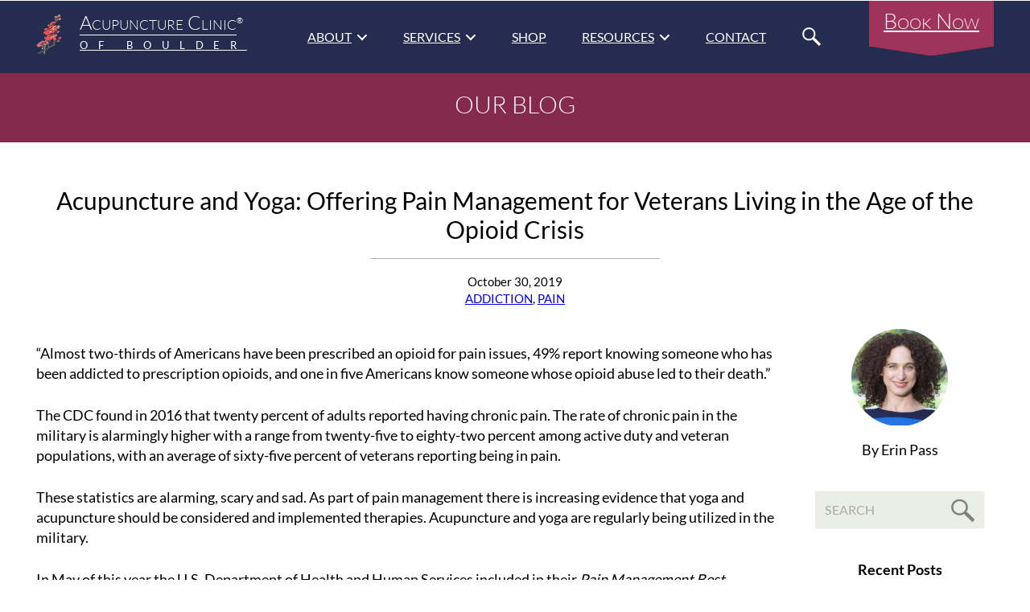

--- FILE ---
content_type: text/html; charset=UTF-8
request_url: https://acuboulder.com/blog/acupuncture-and-yoga-offering-pain-management-for-veterans-living-in-the-age-of-the-opioid-crisis/
body_size: 18307
content:
<!DOCTYPE html>
<html>
<head profile="http://gmpg.org/xfn/11">
	<meta http-equiv="X-UA-Compatible" content="IE=Edge" />
	<meta http-equiv="Content-Type" content="text/html; charset=UTF-8" />
	<meta name="distribution" content="global">
	<meta name="robots" content="follow, all">
	<meta name="viewport" content="width=device-width, initial-scale=1">
	
    <link rel="icon" href="https://acuboulder.com/wp-content/themes/Acupuncture-Boulder/assets/images/favicon.png">
    
        <script>
    !function(){var html=document.getElementsByTagName("html")[0];var ua=navigator.userAgent;if(ua.match(/ipad|iphone/i)){html.classList.add("iOS")}else if(ua.match(/android/i)){html.classList.add("Android")}else{html.classList.add("desktop");if(ua.match(/macintosh/i)){html.classList.add("MacOS")}if(ua.match(/windows/i)){html.classList.add("Windows")}}var ie=ua.match(/MSIE (\d{1,2})\.\d+?/);if(!ie){ie=ua.match(/Trident.+rv:(\d+)\.\d+/)}if(ie){html.classList.add("IE-"+ie[1])}if(ua.match(/Edge\//i)){html.classList.add("Edge")}ie=ua.match(/(Safari|Chrome|Firefox)/i);if(ie){html.classList.add(ie[1])}}();
    </script>
    
    <meta name='robots' content='index, follow, max-image-preview:large, max-snippet:-1, max-video-preview:-1' />

	<!-- This site is optimized with the Yoast SEO plugin v26.8 - https://yoast.com/product/yoast-seo-wordpress/ -->
	<title>Acupuncture and Yoga: Offering Pain Management for Veterans Living in the Age of the Opioid Crisis - Acupuncture Clinic of Boulder</title>
	<link rel="canonical" href="https://acuboulder.com/blog/acupuncture-and-yoga-offering-pain-management-for-veterans-living-in-the-age-of-the-opioid-crisis/" />
	<meta property="og:locale" content="en_US" />
	<meta property="og:type" content="article" />
	<meta property="og:title" content="Acupuncture and Yoga: Offering Pain Management for Veterans Living in the Age of the Opioid Crisis - Acupuncture Clinic of Boulder" />
	<meta property="og:description" content="“Almost two-thirds of Americans have been prescribed an opioid for pain issues, 49% report knowing someone who has been addicted..." />
	<meta property="og:url" content="https://acuboulder.com/blog/acupuncture-and-yoga-offering-pain-management-for-veterans-living-in-the-age-of-the-opioid-crisis/" />
	<meta property="og:site_name" content="Acupuncture Clinic of Boulder" />
	<meta property="article:publisher" content="http://www.facebook.com/acuboulder" />
	<meta property="article:author" content="https://www.facebook.com/acuboulder" />
	<meta property="article:published_time" content="2019-10-30T03:25:27+00:00" />
	<meta property="article:modified_time" content="2023-08-03T21:07:40+00:00" />
	<meta property="og:image" content="https://acuboulder.com/wp-content/uploads/2019/10/RobertSturmanPhotography2.jpg" />
	<meta property="og:image:width" content="800" />
	<meta property="og:image:height" content="533" />
	<meta property="og:image:type" content="image/jpeg" />
	<meta name="author" content="Erin Pass" />
	<meta name="twitter:card" content="summary_large_image" />
	<meta name="twitter:label1" content="Written by" />
	<meta name="twitter:data1" content="Erin Pass" />
	<meta name="twitter:label2" content="Est. reading time" />
	<meta name="twitter:data2" content="6 minutes" />
	<script type="application/ld+json" class="yoast-schema-graph">{"@context":"https://schema.org","@graph":[{"@type":"Article","@id":"https://acuboulder.com/blog/acupuncture-and-yoga-offering-pain-management-for-veterans-living-in-the-age-of-the-opioid-crisis/#article","isPartOf":{"@id":"https://acuboulder.com/blog/acupuncture-and-yoga-offering-pain-management-for-veterans-living-in-the-age-of-the-opioid-crisis/"},"author":{"name":"Erin Pass","@id":"https://acuboulder.com/#/schema/person/62e73cfcfe18cc36e97aa71f014973ee"},"headline":"Acupuncture and Yoga: Offering Pain Management for Veterans Living in the Age of the Opioid Crisis","datePublished":"2019-10-30T03:25:27+00:00","dateModified":"2023-08-03T21:07:40+00:00","mainEntityOfPage":{"@id":"https://acuboulder.com/blog/acupuncture-and-yoga-offering-pain-management-for-veterans-living-in-the-age-of-the-opioid-crisis/"},"wordCount":1209,"image":{"@id":"https://acuboulder.com/blog/acupuncture-and-yoga-offering-pain-management-for-veterans-living-in-the-age-of-the-opioid-crisis/#primaryimage"},"thumbnailUrl":"https://acuboulder.com/wp-content/uploads/2019/10/RobertSturmanPhotography2.jpg","articleSection":["Addiction","Pain"],"inLanguage":"en-US"},{"@type":"WebPage","@id":"https://acuboulder.com/blog/acupuncture-and-yoga-offering-pain-management-for-veterans-living-in-the-age-of-the-opioid-crisis/","url":"https://acuboulder.com/blog/acupuncture-and-yoga-offering-pain-management-for-veterans-living-in-the-age-of-the-opioid-crisis/","name":"Acupuncture and Yoga: Offering Pain Management for Veterans Living in the Age of the Opioid Crisis - Acupuncture Clinic of Boulder","isPartOf":{"@id":"https://acuboulder.com/#website"},"primaryImageOfPage":{"@id":"https://acuboulder.com/blog/acupuncture-and-yoga-offering-pain-management-for-veterans-living-in-the-age-of-the-opioid-crisis/#primaryimage"},"image":{"@id":"https://acuboulder.com/blog/acupuncture-and-yoga-offering-pain-management-for-veterans-living-in-the-age-of-the-opioid-crisis/#primaryimage"},"thumbnailUrl":"https://acuboulder.com/wp-content/uploads/2019/10/RobertSturmanPhotography2.jpg","datePublished":"2019-10-30T03:25:27+00:00","dateModified":"2023-08-03T21:07:40+00:00","author":{"@id":"https://acuboulder.com/#/schema/person/62e73cfcfe18cc36e97aa71f014973ee"},"breadcrumb":{"@id":"https://acuboulder.com/blog/acupuncture-and-yoga-offering-pain-management-for-veterans-living-in-the-age-of-the-opioid-crisis/#breadcrumb"},"inLanguage":"en-US","potentialAction":[{"@type":"ReadAction","target":["https://acuboulder.com/blog/acupuncture-and-yoga-offering-pain-management-for-veterans-living-in-the-age-of-the-opioid-crisis/"]}]},{"@type":"ImageObject","inLanguage":"en-US","@id":"https://acuboulder.com/blog/acupuncture-and-yoga-offering-pain-management-for-veterans-living-in-the-age-of-the-opioid-crisis/#primaryimage","url":"https://acuboulder.com/wp-content/uploads/2019/10/RobertSturmanPhotography2.jpg","contentUrl":"https://acuboulder.com/wp-content/uploads/2019/10/RobertSturmanPhotography2.jpg","width":800,"height":533,"caption":"exc-5db8f5be5e89a65debae40a7"},{"@type":"BreadcrumbList","@id":"https://acuboulder.com/blog/acupuncture-and-yoga-offering-pain-management-for-veterans-living-in-the-age-of-the-opioid-crisis/#breadcrumb","itemListElement":[{"@type":"ListItem","position":1,"name":"Home","item":"https://acuboulder.com/"},{"@type":"ListItem","position":2,"name":"Blog","item":"https://acuboulder.com/blog/"},{"@type":"ListItem","position":3,"name":"Acupuncture and Yoga: Offering Pain Management for Veterans Living in the Age of the Opioid Crisis"}]},{"@type":"WebSite","@id":"https://acuboulder.com/#website","url":"https://acuboulder.com/","name":"Acupuncture Clinic of Boulder","description":"Treatment that renews, encourages, and inspires optimal health and vitality.","potentialAction":[{"@type":"SearchAction","target":{"@type":"EntryPoint","urlTemplate":"https://acuboulder.com/?s={search_term_string}"},"query-input":{"@type":"PropertyValueSpecification","valueRequired":true,"valueName":"search_term_string"}}],"inLanguage":"en-US"},{"@type":"Person","@id":"https://acuboulder.com/#/schema/person/62e73cfcfe18cc36e97aa71f014973ee","name":"Erin Pass","sameAs":["https://www.acuboulder.com","https://www.facebook.com/acuboulder","https://www.instagram.com/acuboulder/"]}]}</script>
	<!-- / Yoast SEO plugin. -->


<style id='wp-img-auto-sizes-contain-inline-css' type='text/css'>
img:is([sizes=auto i],[sizes^="auto," i]){contain-intrinsic-size:3000px 1500px}
/*# sourceURL=wp-img-auto-sizes-contain-inline-css */
</style>
<link rel='stylesheet' id='theme-normalize-css' href='https://acuboulder.com/wp-content/themes/Acupuncture-Boulder/assets/styles/normalize.css?ver=102' type='text/css' media='all' />
<style id='wp-block-library-inline-css' type='text/css'>
:root{--wp-block-synced-color:#7a00df;--wp-block-synced-color--rgb:122,0,223;--wp-bound-block-color:var(--wp-block-synced-color);--wp-editor-canvas-background:#ddd;--wp-admin-theme-color:#007cba;--wp-admin-theme-color--rgb:0,124,186;--wp-admin-theme-color-darker-10:#006ba1;--wp-admin-theme-color-darker-10--rgb:0,107,160.5;--wp-admin-theme-color-darker-20:#005a87;--wp-admin-theme-color-darker-20--rgb:0,90,135;--wp-admin-border-width-focus:2px}@media (min-resolution:192dpi){:root{--wp-admin-border-width-focus:1.5px}}.wp-element-button{cursor:pointer}:root .has-very-light-gray-background-color{background-color:#eee}:root .has-very-dark-gray-background-color{background-color:#313131}:root .has-very-light-gray-color{color:#eee}:root .has-very-dark-gray-color{color:#313131}:root .has-vivid-green-cyan-to-vivid-cyan-blue-gradient-background{background:linear-gradient(135deg,#00d084,#0693e3)}:root .has-purple-crush-gradient-background{background:linear-gradient(135deg,#34e2e4,#4721fb 50%,#ab1dfe)}:root .has-hazy-dawn-gradient-background{background:linear-gradient(135deg,#faaca8,#dad0ec)}:root .has-subdued-olive-gradient-background{background:linear-gradient(135deg,#fafae1,#67a671)}:root .has-atomic-cream-gradient-background{background:linear-gradient(135deg,#fdd79a,#004a59)}:root .has-nightshade-gradient-background{background:linear-gradient(135deg,#330968,#31cdcf)}:root .has-midnight-gradient-background{background:linear-gradient(135deg,#020381,#2874fc)}:root{--wp--preset--font-size--normal:16px;--wp--preset--font-size--huge:42px}.has-regular-font-size{font-size:1em}.has-larger-font-size{font-size:2.625em}.has-normal-font-size{font-size:var(--wp--preset--font-size--normal)}.has-huge-font-size{font-size:var(--wp--preset--font-size--huge)}.has-text-align-center{text-align:center}.has-text-align-left{text-align:left}.has-text-align-right{text-align:right}.has-fit-text{white-space:nowrap!important}#end-resizable-editor-section{display:none}.aligncenter{clear:both}.items-justified-left{justify-content:flex-start}.items-justified-center{justify-content:center}.items-justified-right{justify-content:flex-end}.items-justified-space-between{justify-content:space-between}.screen-reader-text{border:0;clip-path:inset(50%);height:1px;margin:-1px;overflow:hidden;padding:0;position:absolute;width:1px;word-wrap:normal!important}.screen-reader-text:focus{background-color:#ddd;clip-path:none;color:#444;display:block;font-size:1em;height:auto;left:5px;line-height:normal;padding:15px 23px 14px;text-decoration:none;top:5px;width:auto;z-index:100000}html :where(.has-border-color){border-style:solid}html :where([style*=border-top-color]){border-top-style:solid}html :where([style*=border-right-color]){border-right-style:solid}html :where([style*=border-bottom-color]){border-bottom-style:solid}html :where([style*=border-left-color]){border-left-style:solid}html :where([style*=border-width]){border-style:solid}html :where([style*=border-top-width]){border-top-style:solid}html :where([style*=border-right-width]){border-right-style:solid}html :where([style*=border-bottom-width]){border-bottom-style:solid}html :where([style*=border-left-width]){border-left-style:solid}html :where(img[class*=wp-image-]){height:auto;max-width:100%}:where(figure){margin:0 0 1em}html :where(.is-position-sticky){--wp-admin--admin-bar--position-offset:var(--wp-admin--admin-bar--height,0px)}@media screen and (max-width:600px){html :where(.is-position-sticky){--wp-admin--admin-bar--position-offset:0px}}

/*# sourceURL=wp-block-library-inline-css */
</style><style id='wp-block-categories-inline-css' type='text/css'>
.wp-block-categories{box-sizing:border-box}.wp-block-categories.alignleft{margin-right:2em}.wp-block-categories.alignright{margin-left:2em}.wp-block-categories.wp-block-categories-dropdown.aligncenter{text-align:center}.wp-block-categories .wp-block-categories__label{display:block;width:100%}
/*# sourceURL=https://acuboulder.com/wp-includes/blocks/categories/style.min.css */
</style>
<style id='wp-block-heading-inline-css' type='text/css'>
h1:where(.wp-block-heading).has-background,h2:where(.wp-block-heading).has-background,h3:where(.wp-block-heading).has-background,h4:where(.wp-block-heading).has-background,h5:where(.wp-block-heading).has-background,h6:where(.wp-block-heading).has-background{padding:1.25em 2.375em}h1.has-text-align-left[style*=writing-mode]:where([style*=vertical-lr]),h1.has-text-align-right[style*=writing-mode]:where([style*=vertical-rl]),h2.has-text-align-left[style*=writing-mode]:where([style*=vertical-lr]),h2.has-text-align-right[style*=writing-mode]:where([style*=vertical-rl]),h3.has-text-align-left[style*=writing-mode]:where([style*=vertical-lr]),h3.has-text-align-right[style*=writing-mode]:where([style*=vertical-rl]),h4.has-text-align-left[style*=writing-mode]:where([style*=vertical-lr]),h4.has-text-align-right[style*=writing-mode]:where([style*=vertical-rl]),h5.has-text-align-left[style*=writing-mode]:where([style*=vertical-lr]),h5.has-text-align-right[style*=writing-mode]:where([style*=vertical-rl]),h6.has-text-align-left[style*=writing-mode]:where([style*=vertical-lr]),h6.has-text-align-right[style*=writing-mode]:where([style*=vertical-rl]){rotate:180deg}
/*# sourceURL=https://acuboulder.com/wp-includes/blocks/heading/style.min.css */
</style>
<style id='wp-block-latest-posts-inline-css' type='text/css'>
.wp-block-latest-posts{box-sizing:border-box}.wp-block-latest-posts.alignleft{margin-right:2em}.wp-block-latest-posts.alignright{margin-left:2em}.wp-block-latest-posts.wp-block-latest-posts__list{list-style:none}.wp-block-latest-posts.wp-block-latest-posts__list li{clear:both;overflow-wrap:break-word}.wp-block-latest-posts.is-grid{display:flex;flex-wrap:wrap}.wp-block-latest-posts.is-grid li{margin:0 1.25em 1.25em 0;width:100%}@media (min-width:600px){.wp-block-latest-posts.columns-2 li{width:calc(50% - .625em)}.wp-block-latest-posts.columns-2 li:nth-child(2n){margin-right:0}.wp-block-latest-posts.columns-3 li{width:calc(33.33333% - .83333em)}.wp-block-latest-posts.columns-3 li:nth-child(3n){margin-right:0}.wp-block-latest-posts.columns-4 li{width:calc(25% - .9375em)}.wp-block-latest-posts.columns-4 li:nth-child(4n){margin-right:0}.wp-block-latest-posts.columns-5 li{width:calc(20% - 1em)}.wp-block-latest-posts.columns-5 li:nth-child(5n){margin-right:0}.wp-block-latest-posts.columns-6 li{width:calc(16.66667% - 1.04167em)}.wp-block-latest-posts.columns-6 li:nth-child(6n){margin-right:0}}:root :where(.wp-block-latest-posts.is-grid){padding:0}:root :where(.wp-block-latest-posts.wp-block-latest-posts__list){padding-left:0}.wp-block-latest-posts__post-author,.wp-block-latest-posts__post-date{display:block;font-size:.8125em}.wp-block-latest-posts__post-excerpt,.wp-block-latest-posts__post-full-content{margin-bottom:1em;margin-top:.5em}.wp-block-latest-posts__featured-image a{display:inline-block}.wp-block-latest-posts__featured-image img{height:auto;max-width:100%;width:auto}.wp-block-latest-posts__featured-image.alignleft{float:left;margin-right:1em}.wp-block-latest-posts__featured-image.alignright{float:right;margin-left:1em}.wp-block-latest-posts__featured-image.aligncenter{margin-bottom:1em;text-align:center}
/*# sourceURL=https://acuboulder.com/wp-includes/blocks/latest-posts/style.min.css */
</style>
<style id='wp-block-columns-inline-css' type='text/css'>
.wp-block-columns{box-sizing:border-box;display:flex;flex-wrap:wrap!important}@media (min-width:782px){.wp-block-columns{flex-wrap:nowrap!important}}.wp-block-columns{align-items:normal!important}.wp-block-columns.are-vertically-aligned-top{align-items:flex-start}.wp-block-columns.are-vertically-aligned-center{align-items:center}.wp-block-columns.are-vertically-aligned-bottom{align-items:flex-end}@media (max-width:781px){.wp-block-columns:not(.is-not-stacked-on-mobile)>.wp-block-column{flex-basis:100%!important}}@media (min-width:782px){.wp-block-columns:not(.is-not-stacked-on-mobile)>.wp-block-column{flex-basis:0;flex-grow:1}.wp-block-columns:not(.is-not-stacked-on-mobile)>.wp-block-column[style*=flex-basis]{flex-grow:0}}.wp-block-columns.is-not-stacked-on-mobile{flex-wrap:nowrap!important}.wp-block-columns.is-not-stacked-on-mobile>.wp-block-column{flex-basis:0;flex-grow:1}.wp-block-columns.is-not-stacked-on-mobile>.wp-block-column[style*=flex-basis]{flex-grow:0}:where(.wp-block-columns){margin-bottom:1.75em}:where(.wp-block-columns.has-background){padding:1.25em 2.375em}.wp-block-column{flex-grow:1;min-width:0;overflow-wrap:break-word;word-break:break-word}.wp-block-column.is-vertically-aligned-top{align-self:flex-start}.wp-block-column.is-vertically-aligned-center{align-self:center}.wp-block-column.is-vertically-aligned-bottom{align-self:flex-end}.wp-block-column.is-vertically-aligned-stretch{align-self:stretch}.wp-block-column.is-vertically-aligned-bottom,.wp-block-column.is-vertically-aligned-center,.wp-block-column.is-vertically-aligned-top{width:100%}
/*# sourceURL=https://acuboulder.com/wp-includes/blocks/columns/style.min.css */
</style>
<style id='wp-block-paragraph-inline-css' type='text/css'>
.is-small-text{font-size:.875em}.is-regular-text{font-size:1em}.is-large-text{font-size:2.25em}.is-larger-text{font-size:3em}.has-drop-cap:not(:focus):first-letter{float:left;font-size:8.4em;font-style:normal;font-weight:100;line-height:.68;margin:.05em .1em 0 0;text-transform:uppercase}body.rtl .has-drop-cap:not(:focus):first-letter{float:none;margin-left:.1em}p.has-drop-cap.has-background{overflow:hidden}:root :where(p.has-background){padding:1.25em 2.375em}:where(p.has-text-color:not(.has-link-color)) a{color:inherit}p.has-text-align-left[style*="writing-mode:vertical-lr"],p.has-text-align-right[style*="writing-mode:vertical-rl"]{rotate:180deg}
/*# sourceURL=https://acuboulder.com/wp-includes/blocks/paragraph/style.min.css */
</style>
<style id='wp-block-separator-inline-css' type='text/css'>
@charset "UTF-8";.wp-block-separator{border:none;border-top:2px solid}:root :where(.wp-block-separator.is-style-dots){height:auto;line-height:1;text-align:center}:root :where(.wp-block-separator.is-style-dots):before{color:currentColor;content:"···";font-family:serif;font-size:1.5em;letter-spacing:2em;padding-left:2em}.wp-block-separator.is-style-dots{background:none!important;border:none!important}
/*# sourceURL=https://acuboulder.com/wp-includes/blocks/separator/style.min.css */
</style>
<style id='wp-block-social-links-inline-css' type='text/css'>
.wp-block-social-links{background:none;box-sizing:border-box;margin-left:0;padding-left:0;padding-right:0;text-indent:0}.wp-block-social-links .wp-social-link a,.wp-block-social-links .wp-social-link a:hover{border-bottom:0;box-shadow:none;text-decoration:none}.wp-block-social-links .wp-social-link svg{height:1em;width:1em}.wp-block-social-links .wp-social-link span:not(.screen-reader-text){font-size:.65em;margin-left:.5em;margin-right:.5em}.wp-block-social-links.has-small-icon-size{font-size:16px}.wp-block-social-links,.wp-block-social-links.has-normal-icon-size{font-size:24px}.wp-block-social-links.has-large-icon-size{font-size:36px}.wp-block-social-links.has-huge-icon-size{font-size:48px}.wp-block-social-links.aligncenter{display:flex;justify-content:center}.wp-block-social-links.alignright{justify-content:flex-end}.wp-block-social-link{border-radius:9999px;display:block}@media not (prefers-reduced-motion){.wp-block-social-link{transition:transform .1s ease}}.wp-block-social-link{height:auto}.wp-block-social-link a{align-items:center;display:flex;line-height:0}.wp-block-social-link:hover{transform:scale(1.1)}.wp-block-social-links .wp-block-social-link.wp-social-link{display:inline-block;margin:0;padding:0}.wp-block-social-links .wp-block-social-link.wp-social-link .wp-block-social-link-anchor,.wp-block-social-links .wp-block-social-link.wp-social-link .wp-block-social-link-anchor svg,.wp-block-social-links .wp-block-social-link.wp-social-link .wp-block-social-link-anchor:active,.wp-block-social-links .wp-block-social-link.wp-social-link .wp-block-social-link-anchor:hover,.wp-block-social-links .wp-block-social-link.wp-social-link .wp-block-social-link-anchor:visited{color:currentColor;fill:currentColor}:where(.wp-block-social-links:not(.is-style-logos-only)) .wp-social-link{background-color:#f0f0f0;color:#444}:where(.wp-block-social-links:not(.is-style-logos-only)) .wp-social-link-amazon{background-color:#f90;color:#fff}:where(.wp-block-social-links:not(.is-style-logos-only)) .wp-social-link-bandcamp{background-color:#1ea0c3;color:#fff}:where(.wp-block-social-links:not(.is-style-logos-only)) .wp-social-link-behance{background-color:#0757fe;color:#fff}:where(.wp-block-social-links:not(.is-style-logos-only)) .wp-social-link-bluesky{background-color:#0a7aff;color:#fff}:where(.wp-block-social-links:not(.is-style-logos-only)) .wp-social-link-codepen{background-color:#1e1f26;color:#fff}:where(.wp-block-social-links:not(.is-style-logos-only)) .wp-social-link-deviantart{background-color:#02e49b;color:#fff}:where(.wp-block-social-links:not(.is-style-logos-only)) .wp-social-link-discord{background-color:#5865f2;color:#fff}:where(.wp-block-social-links:not(.is-style-logos-only)) .wp-social-link-dribbble{background-color:#e94c89;color:#fff}:where(.wp-block-social-links:not(.is-style-logos-only)) .wp-social-link-dropbox{background-color:#4280ff;color:#fff}:where(.wp-block-social-links:not(.is-style-logos-only)) .wp-social-link-etsy{background-color:#f45800;color:#fff}:where(.wp-block-social-links:not(.is-style-logos-only)) .wp-social-link-facebook{background-color:#0866ff;color:#fff}:where(.wp-block-social-links:not(.is-style-logos-only)) .wp-social-link-fivehundredpx{background-color:#000;color:#fff}:where(.wp-block-social-links:not(.is-style-logos-only)) .wp-social-link-flickr{background-color:#0461dd;color:#fff}:where(.wp-block-social-links:not(.is-style-logos-only)) .wp-social-link-foursquare{background-color:#e65678;color:#fff}:where(.wp-block-social-links:not(.is-style-logos-only)) .wp-social-link-github{background-color:#24292d;color:#fff}:where(.wp-block-social-links:not(.is-style-logos-only)) .wp-social-link-goodreads{background-color:#eceadd;color:#382110}:where(.wp-block-social-links:not(.is-style-logos-only)) .wp-social-link-google{background-color:#ea4434;color:#fff}:where(.wp-block-social-links:not(.is-style-logos-only)) .wp-social-link-gravatar{background-color:#1d4fc4;color:#fff}:where(.wp-block-social-links:not(.is-style-logos-only)) .wp-social-link-instagram{background-color:#f00075;color:#fff}:where(.wp-block-social-links:not(.is-style-logos-only)) .wp-social-link-lastfm{background-color:#e21b24;color:#fff}:where(.wp-block-social-links:not(.is-style-logos-only)) .wp-social-link-linkedin{background-color:#0d66c2;color:#fff}:where(.wp-block-social-links:not(.is-style-logos-only)) .wp-social-link-mastodon{background-color:#3288d4;color:#fff}:where(.wp-block-social-links:not(.is-style-logos-only)) .wp-social-link-medium{background-color:#000;color:#fff}:where(.wp-block-social-links:not(.is-style-logos-only)) .wp-social-link-meetup{background-color:#f6405f;color:#fff}:where(.wp-block-social-links:not(.is-style-logos-only)) .wp-social-link-patreon{background-color:#000;color:#fff}:where(.wp-block-social-links:not(.is-style-logos-only)) .wp-social-link-pinterest{background-color:#e60122;color:#fff}:where(.wp-block-social-links:not(.is-style-logos-only)) .wp-social-link-pocket{background-color:#ef4155;color:#fff}:where(.wp-block-social-links:not(.is-style-logos-only)) .wp-social-link-reddit{background-color:#ff4500;color:#fff}:where(.wp-block-social-links:not(.is-style-logos-only)) .wp-social-link-skype{background-color:#0478d7;color:#fff}:where(.wp-block-social-links:not(.is-style-logos-only)) .wp-social-link-snapchat{background-color:#fefc00;color:#fff;stroke:#000}:where(.wp-block-social-links:not(.is-style-logos-only)) .wp-social-link-soundcloud{background-color:#ff5600;color:#fff}:where(.wp-block-social-links:not(.is-style-logos-only)) .wp-social-link-spotify{background-color:#1bd760;color:#fff}:where(.wp-block-social-links:not(.is-style-logos-only)) .wp-social-link-telegram{background-color:#2aabee;color:#fff}:where(.wp-block-social-links:not(.is-style-logos-only)) .wp-social-link-threads{background-color:#000;color:#fff}:where(.wp-block-social-links:not(.is-style-logos-only)) .wp-social-link-tiktok{background-color:#000;color:#fff}:where(.wp-block-social-links:not(.is-style-logos-only)) .wp-social-link-tumblr{background-color:#011835;color:#fff}:where(.wp-block-social-links:not(.is-style-logos-only)) .wp-social-link-twitch{background-color:#6440a4;color:#fff}:where(.wp-block-social-links:not(.is-style-logos-only)) .wp-social-link-twitter{background-color:#1da1f2;color:#fff}:where(.wp-block-social-links:not(.is-style-logos-only)) .wp-social-link-vimeo{background-color:#1eb7ea;color:#fff}:where(.wp-block-social-links:not(.is-style-logos-only)) .wp-social-link-vk{background-color:#4680c2;color:#fff}:where(.wp-block-social-links:not(.is-style-logos-only)) .wp-social-link-wordpress{background-color:#3499cd;color:#fff}:where(.wp-block-social-links:not(.is-style-logos-only)) .wp-social-link-whatsapp{background-color:#25d366;color:#fff}:where(.wp-block-social-links:not(.is-style-logos-only)) .wp-social-link-x{background-color:#000;color:#fff}:where(.wp-block-social-links:not(.is-style-logos-only)) .wp-social-link-yelp{background-color:#d32422;color:#fff}:where(.wp-block-social-links:not(.is-style-logos-only)) .wp-social-link-youtube{background-color:red;color:#fff}:where(.wp-block-social-links.is-style-logos-only) .wp-social-link{background:none}:where(.wp-block-social-links.is-style-logos-only) .wp-social-link svg{height:1.25em;width:1.25em}:where(.wp-block-social-links.is-style-logos-only) .wp-social-link-amazon{color:#f90}:where(.wp-block-social-links.is-style-logos-only) .wp-social-link-bandcamp{color:#1ea0c3}:where(.wp-block-social-links.is-style-logos-only) .wp-social-link-behance{color:#0757fe}:where(.wp-block-social-links.is-style-logos-only) .wp-social-link-bluesky{color:#0a7aff}:where(.wp-block-social-links.is-style-logos-only) .wp-social-link-codepen{color:#1e1f26}:where(.wp-block-social-links.is-style-logos-only) .wp-social-link-deviantart{color:#02e49b}:where(.wp-block-social-links.is-style-logos-only) .wp-social-link-discord{color:#5865f2}:where(.wp-block-social-links.is-style-logos-only) .wp-social-link-dribbble{color:#e94c89}:where(.wp-block-social-links.is-style-logos-only) .wp-social-link-dropbox{color:#4280ff}:where(.wp-block-social-links.is-style-logos-only) .wp-social-link-etsy{color:#f45800}:where(.wp-block-social-links.is-style-logos-only) .wp-social-link-facebook{color:#0866ff}:where(.wp-block-social-links.is-style-logos-only) .wp-social-link-fivehundredpx{color:#000}:where(.wp-block-social-links.is-style-logos-only) .wp-social-link-flickr{color:#0461dd}:where(.wp-block-social-links.is-style-logos-only) .wp-social-link-foursquare{color:#e65678}:where(.wp-block-social-links.is-style-logos-only) .wp-social-link-github{color:#24292d}:where(.wp-block-social-links.is-style-logos-only) .wp-social-link-goodreads{color:#382110}:where(.wp-block-social-links.is-style-logos-only) .wp-social-link-google{color:#ea4434}:where(.wp-block-social-links.is-style-logos-only) .wp-social-link-gravatar{color:#1d4fc4}:where(.wp-block-social-links.is-style-logos-only) .wp-social-link-instagram{color:#f00075}:where(.wp-block-social-links.is-style-logos-only) .wp-social-link-lastfm{color:#e21b24}:where(.wp-block-social-links.is-style-logos-only) .wp-social-link-linkedin{color:#0d66c2}:where(.wp-block-social-links.is-style-logos-only) .wp-social-link-mastodon{color:#3288d4}:where(.wp-block-social-links.is-style-logos-only) .wp-social-link-medium{color:#000}:where(.wp-block-social-links.is-style-logos-only) .wp-social-link-meetup{color:#f6405f}:where(.wp-block-social-links.is-style-logos-only) .wp-social-link-patreon{color:#000}:where(.wp-block-social-links.is-style-logos-only) .wp-social-link-pinterest{color:#e60122}:where(.wp-block-social-links.is-style-logos-only) .wp-social-link-pocket{color:#ef4155}:where(.wp-block-social-links.is-style-logos-only) .wp-social-link-reddit{color:#ff4500}:where(.wp-block-social-links.is-style-logos-only) .wp-social-link-skype{color:#0478d7}:where(.wp-block-social-links.is-style-logos-only) .wp-social-link-snapchat{color:#fff;stroke:#000}:where(.wp-block-social-links.is-style-logos-only) .wp-social-link-soundcloud{color:#ff5600}:where(.wp-block-social-links.is-style-logos-only) .wp-social-link-spotify{color:#1bd760}:where(.wp-block-social-links.is-style-logos-only) .wp-social-link-telegram{color:#2aabee}:where(.wp-block-social-links.is-style-logos-only) .wp-social-link-threads{color:#000}:where(.wp-block-social-links.is-style-logos-only) .wp-social-link-tiktok{color:#000}:where(.wp-block-social-links.is-style-logos-only) .wp-social-link-tumblr{color:#011835}:where(.wp-block-social-links.is-style-logos-only) .wp-social-link-twitch{color:#6440a4}:where(.wp-block-social-links.is-style-logos-only) .wp-social-link-twitter{color:#1da1f2}:where(.wp-block-social-links.is-style-logos-only) .wp-social-link-vimeo{color:#1eb7ea}:where(.wp-block-social-links.is-style-logos-only) .wp-social-link-vk{color:#4680c2}:where(.wp-block-social-links.is-style-logos-only) .wp-social-link-whatsapp{color:#25d366}:where(.wp-block-social-links.is-style-logos-only) .wp-social-link-wordpress{color:#3499cd}:where(.wp-block-social-links.is-style-logos-only) .wp-social-link-x{color:#000}:where(.wp-block-social-links.is-style-logos-only) .wp-social-link-yelp{color:#d32422}:where(.wp-block-social-links.is-style-logos-only) .wp-social-link-youtube{color:red}.wp-block-social-links.is-style-pill-shape .wp-social-link{width:auto}:root :where(.wp-block-social-links .wp-social-link a){padding:.25em}:root :where(.wp-block-social-links.is-style-logos-only .wp-social-link a){padding:0}:root :where(.wp-block-social-links.is-style-pill-shape .wp-social-link a){padding-left:.6666666667em;padding-right:.6666666667em}.wp-block-social-links:not(.has-icon-color):not(.has-icon-background-color) .wp-social-link-snapchat .wp-block-social-link-label{color:#000}
/*# sourceURL=https://acuboulder.com/wp-includes/blocks/social-links/style.min.css */
</style>
<style id='wp-block-spacer-inline-css' type='text/css'>
.wp-block-spacer{clear:both}
/*# sourceURL=https://acuboulder.com/wp-includes/blocks/spacer/style.min.css */
</style>
<style id='global-styles-inline-css' type='text/css'>
:root{--wp--preset--aspect-ratio--square: 1;--wp--preset--aspect-ratio--4-3: 4/3;--wp--preset--aspect-ratio--3-4: 3/4;--wp--preset--aspect-ratio--3-2: 3/2;--wp--preset--aspect-ratio--2-3: 2/3;--wp--preset--aspect-ratio--16-9: 16/9;--wp--preset--aspect-ratio--9-16: 9/16;--wp--preset--color--black: #000000;--wp--preset--color--cyan-bluish-gray: #abb8c3;--wp--preset--color--white: #ffffff;--wp--preset--color--pale-pink: #f78da7;--wp--preset--color--vivid-red: #cf2e2e;--wp--preset--color--luminous-vivid-orange: #ff6900;--wp--preset--color--luminous-vivid-amber: #fcb900;--wp--preset--color--light-green-cyan: #7bdcb5;--wp--preset--color--vivid-green-cyan: #00d084;--wp--preset--color--pale-cyan-blue: #8ed1fc;--wp--preset--color--vivid-cyan-blue: #0693e3;--wp--preset--color--vivid-purple: #9b51e0;--wp--preset--color--deep-gray: #212121;--wp--preset--color--gray: #626262;--wp--preset--color--pale-gray: #f0f0f0;--wp--preset--color--navy-blue: #242c50;--wp--preset--color--turquoise: #36778c;--wp--preset--color--red: #852a4b;--wp--preset--color--medium-red: #a0335a;--wp--preset--color--light-red: #cf7f6f;--wp--preset--gradient--vivid-cyan-blue-to-vivid-purple: linear-gradient(135deg,rgb(6,147,227) 0%,rgb(155,81,224) 100%);--wp--preset--gradient--light-green-cyan-to-vivid-green-cyan: linear-gradient(135deg,rgb(122,220,180) 0%,rgb(0,208,130) 100%);--wp--preset--gradient--luminous-vivid-amber-to-luminous-vivid-orange: linear-gradient(135deg,rgb(252,185,0) 0%,rgb(255,105,0) 100%);--wp--preset--gradient--luminous-vivid-orange-to-vivid-red: linear-gradient(135deg,rgb(255,105,0) 0%,rgb(207,46,46) 100%);--wp--preset--gradient--very-light-gray-to-cyan-bluish-gray: linear-gradient(135deg,rgb(238,238,238) 0%,rgb(169,184,195) 100%);--wp--preset--gradient--cool-to-warm-spectrum: linear-gradient(135deg,rgb(74,234,220) 0%,rgb(151,120,209) 20%,rgb(207,42,186) 40%,rgb(238,44,130) 60%,rgb(251,105,98) 80%,rgb(254,248,76) 100%);--wp--preset--gradient--blush-light-purple: linear-gradient(135deg,rgb(255,206,236) 0%,rgb(152,150,240) 100%);--wp--preset--gradient--blush-bordeaux: linear-gradient(135deg,rgb(254,205,165) 0%,rgb(254,45,45) 50%,rgb(107,0,62) 100%);--wp--preset--gradient--luminous-dusk: linear-gradient(135deg,rgb(255,203,112) 0%,rgb(199,81,192) 50%,rgb(65,88,208) 100%);--wp--preset--gradient--pale-ocean: linear-gradient(135deg,rgb(255,245,203) 0%,rgb(182,227,212) 50%,rgb(51,167,181) 100%);--wp--preset--gradient--electric-grass: linear-gradient(135deg,rgb(202,248,128) 0%,rgb(113,206,126) 100%);--wp--preset--gradient--midnight: linear-gradient(135deg,rgb(2,3,129) 0%,rgb(40,116,252) 100%);--wp--preset--font-size--small: .85rem;--wp--preset--font-size--medium: 20px;--wp--preset--font-size--large: 1.2rem;--wp--preset--font-size--x-large: 1.5rem;--wp--preset--font-size--normal: 1rem;--wp--preset--font-size--xxl: 1.6666rem;--wp--preset--font-size--xxxl: clamp(1.75rem, 1.75rem + ((1vw - 0.48rem) * 1.442), 2.5rem);--wp--preset--font-family--lato: Lato, sans-serif;--wp--preset--spacing--20: 1rem;--wp--preset--spacing--30: 1.5rem;--wp--preset--spacing--40: 2rem;--wp--preset--spacing--50: 3rem;--wp--preset--spacing--60: 4rem;--wp--preset--spacing--70: 3.38rem;--wp--preset--spacing--80: 5.06rem;--wp--preset--shadow--natural: 6px 6px 9px rgba(0, 0, 0, 0.2);--wp--preset--shadow--deep: 12px 12px 50px rgba(0, 0, 0, 0.4);--wp--preset--shadow--sharp: 6px 6px 0px rgba(0, 0, 0, 0.2);--wp--preset--shadow--outlined: 6px 6px 0px -3px rgb(255, 255, 255), 6px 6px rgb(0, 0, 0);--wp--preset--shadow--crisp: 6px 6px 0px rgb(0, 0, 0);}:where(body) { margin: 0; }.wp-site-blocks > .alignleft { float: left; margin-right: 2em; }.wp-site-blocks > .alignright { float: right; margin-left: 2em; }.wp-site-blocks > .aligncenter { justify-content: center; margin-left: auto; margin-right: auto; }:where(.wp-site-blocks) > * { margin-block-start: 1rem; margin-block-end: 0; }:where(.wp-site-blocks) > :first-child { margin-block-start: 0; }:where(.wp-site-blocks) > :last-child { margin-block-end: 0; }:root { --wp--style--block-gap: 1rem; }:root :where(.is-layout-flow) > :first-child{margin-block-start: 0;}:root :where(.is-layout-flow) > :last-child{margin-block-end: 0;}:root :where(.is-layout-flow) > *{margin-block-start: 1rem;margin-block-end: 0;}:root :where(.is-layout-constrained) > :first-child{margin-block-start: 0;}:root :where(.is-layout-constrained) > :last-child{margin-block-end: 0;}:root :where(.is-layout-constrained) > *{margin-block-start: 1rem;margin-block-end: 0;}:root :where(.is-layout-flex){gap: 1rem;}:root :where(.is-layout-grid){gap: 1rem;}.is-layout-flow > .alignleft{float: left;margin-inline-start: 0;margin-inline-end: 2em;}.is-layout-flow > .alignright{float: right;margin-inline-start: 2em;margin-inline-end: 0;}.is-layout-flow > .aligncenter{margin-left: auto !important;margin-right: auto !important;}.is-layout-constrained > .alignleft{float: left;margin-inline-start: 0;margin-inline-end: 2em;}.is-layout-constrained > .alignright{float: right;margin-inline-start: 2em;margin-inline-end: 0;}.is-layout-constrained > .aligncenter{margin-left: auto !important;margin-right: auto !important;}.is-layout-constrained > :where(:not(.alignleft):not(.alignright):not(.alignfull)){margin-left: auto !important;margin-right: auto !important;}body .is-layout-flex{display: flex;}.is-layout-flex{flex-wrap: wrap;align-items: center;}.is-layout-flex > :is(*, div){margin: 0;}body .is-layout-grid{display: grid;}.is-layout-grid > :is(*, div){margin: 0;}body{background-color: white;color: black;font-family: var(--wp--preset--font-family--lato);font-size: var(--wp--preset--font-size--normal);line-height: 1.4;padding-top: 0px;padding-right: 0px;padding-bottom: 0px;padding-left: 0px;}a:where(:not(.wp-element-button)){color: var(--wp--preset--color--red);font-weight: 400;text-decoration: none;}:root :where(a:where(:not(.wp-element-button)):hover){color: var(--wp--preset--color--medium-red);}:root :where(a:where(:not(.wp-element-button)):focus){color: var(--wp--preset--color--medium-red);}:root :where(a:where(:not(.wp-element-button)):active){color: var(--wp--preset--color--medium-red);}h1, h2, h3, h4, h5, h6{font-weight: 300;line-height: 1.2;text-transform: uppercase;}h1{font-size: var(--wp--preset--font-size--xxl);font-weight: 400;text-transform: none;}h2{font-size: var(--wp--preset--font-size--xxxl);}h3{font-size: var(--wp--preset--font-size--x-large);}h4{font-size: var(--wp--preset--font-size--large);}h5{font-size: var(--wp--preset--font-size--normal);}h6{font-size: var(--wp--preset--font-size--normal);}:root :where(.wp-element-button, .wp-block-button__link){background-color: #32373c;border-width: 0;color: #fff;font-family: inherit;font-size: inherit;font-style: inherit;font-weight: inherit;letter-spacing: inherit;line-height: inherit;padding-top: calc(0.667em + 2px);padding-right: calc(1.333em + 2px);padding-bottom: calc(0.667em + 2px);padding-left: calc(1.333em + 2px);text-decoration: none;text-transform: inherit;}:root :where(.wp-element-caption, .wp-block-audio figcaption, .wp-block-embed figcaption, .wp-block-gallery figcaption, .wp-block-image figcaption, .wp-block-table figcaption, .wp-block-video figcaption){background-color: transparent;color: black;font-size: var(--wp--preset--font-size--small);}.has-black-color{color: var(--wp--preset--color--black) !important;}.has-cyan-bluish-gray-color{color: var(--wp--preset--color--cyan-bluish-gray) !important;}.has-white-color{color: var(--wp--preset--color--white) !important;}.has-pale-pink-color{color: var(--wp--preset--color--pale-pink) !important;}.has-vivid-red-color{color: var(--wp--preset--color--vivid-red) !important;}.has-luminous-vivid-orange-color{color: var(--wp--preset--color--luminous-vivid-orange) !important;}.has-luminous-vivid-amber-color{color: var(--wp--preset--color--luminous-vivid-amber) !important;}.has-light-green-cyan-color{color: var(--wp--preset--color--light-green-cyan) !important;}.has-vivid-green-cyan-color{color: var(--wp--preset--color--vivid-green-cyan) !important;}.has-pale-cyan-blue-color{color: var(--wp--preset--color--pale-cyan-blue) !important;}.has-vivid-cyan-blue-color{color: var(--wp--preset--color--vivid-cyan-blue) !important;}.has-vivid-purple-color{color: var(--wp--preset--color--vivid-purple) !important;}.has-deep-gray-color{color: var(--wp--preset--color--deep-gray) !important;}.has-gray-color{color: var(--wp--preset--color--gray) !important;}.has-pale-gray-color{color: var(--wp--preset--color--pale-gray) !important;}.has-navy-blue-color{color: var(--wp--preset--color--navy-blue) !important;}.has-turquoise-color{color: var(--wp--preset--color--turquoise) !important;}.has-red-color{color: var(--wp--preset--color--red) !important;}.has-medium-red-color{color: var(--wp--preset--color--medium-red) !important;}.has-light-red-color{color: var(--wp--preset--color--light-red) !important;}.has-black-background-color{background-color: var(--wp--preset--color--black) !important;}.has-cyan-bluish-gray-background-color{background-color: var(--wp--preset--color--cyan-bluish-gray) !important;}.has-white-background-color{background-color: var(--wp--preset--color--white) !important;}.has-pale-pink-background-color{background-color: var(--wp--preset--color--pale-pink) !important;}.has-vivid-red-background-color{background-color: var(--wp--preset--color--vivid-red) !important;}.has-luminous-vivid-orange-background-color{background-color: var(--wp--preset--color--luminous-vivid-orange) !important;}.has-luminous-vivid-amber-background-color{background-color: var(--wp--preset--color--luminous-vivid-amber) !important;}.has-light-green-cyan-background-color{background-color: var(--wp--preset--color--light-green-cyan) !important;}.has-vivid-green-cyan-background-color{background-color: var(--wp--preset--color--vivid-green-cyan) !important;}.has-pale-cyan-blue-background-color{background-color: var(--wp--preset--color--pale-cyan-blue) !important;}.has-vivid-cyan-blue-background-color{background-color: var(--wp--preset--color--vivid-cyan-blue) !important;}.has-vivid-purple-background-color{background-color: var(--wp--preset--color--vivid-purple) !important;}.has-deep-gray-background-color{background-color: var(--wp--preset--color--deep-gray) !important;}.has-gray-background-color{background-color: var(--wp--preset--color--gray) !important;}.has-pale-gray-background-color{background-color: var(--wp--preset--color--pale-gray) !important;}.has-navy-blue-background-color{background-color: var(--wp--preset--color--navy-blue) !important;}.has-turquoise-background-color{background-color: var(--wp--preset--color--turquoise) !important;}.has-red-background-color{background-color: var(--wp--preset--color--red) !important;}.has-medium-red-background-color{background-color: var(--wp--preset--color--medium-red) !important;}.has-light-red-background-color{background-color: var(--wp--preset--color--light-red) !important;}.has-black-border-color{border-color: var(--wp--preset--color--black) !important;}.has-cyan-bluish-gray-border-color{border-color: var(--wp--preset--color--cyan-bluish-gray) !important;}.has-white-border-color{border-color: var(--wp--preset--color--white) !important;}.has-pale-pink-border-color{border-color: var(--wp--preset--color--pale-pink) !important;}.has-vivid-red-border-color{border-color: var(--wp--preset--color--vivid-red) !important;}.has-luminous-vivid-orange-border-color{border-color: var(--wp--preset--color--luminous-vivid-orange) !important;}.has-luminous-vivid-amber-border-color{border-color: var(--wp--preset--color--luminous-vivid-amber) !important;}.has-light-green-cyan-border-color{border-color: var(--wp--preset--color--light-green-cyan) !important;}.has-vivid-green-cyan-border-color{border-color: var(--wp--preset--color--vivid-green-cyan) !important;}.has-pale-cyan-blue-border-color{border-color: var(--wp--preset--color--pale-cyan-blue) !important;}.has-vivid-cyan-blue-border-color{border-color: var(--wp--preset--color--vivid-cyan-blue) !important;}.has-vivid-purple-border-color{border-color: var(--wp--preset--color--vivid-purple) !important;}.has-deep-gray-border-color{border-color: var(--wp--preset--color--deep-gray) !important;}.has-gray-border-color{border-color: var(--wp--preset--color--gray) !important;}.has-pale-gray-border-color{border-color: var(--wp--preset--color--pale-gray) !important;}.has-navy-blue-border-color{border-color: var(--wp--preset--color--navy-blue) !important;}.has-turquoise-border-color{border-color: var(--wp--preset--color--turquoise) !important;}.has-red-border-color{border-color: var(--wp--preset--color--red) !important;}.has-medium-red-border-color{border-color: var(--wp--preset--color--medium-red) !important;}.has-light-red-border-color{border-color: var(--wp--preset--color--light-red) !important;}.has-vivid-cyan-blue-to-vivid-purple-gradient-background{background: var(--wp--preset--gradient--vivid-cyan-blue-to-vivid-purple) !important;}.has-light-green-cyan-to-vivid-green-cyan-gradient-background{background: var(--wp--preset--gradient--light-green-cyan-to-vivid-green-cyan) !important;}.has-luminous-vivid-amber-to-luminous-vivid-orange-gradient-background{background: var(--wp--preset--gradient--luminous-vivid-amber-to-luminous-vivid-orange) !important;}.has-luminous-vivid-orange-to-vivid-red-gradient-background{background: var(--wp--preset--gradient--luminous-vivid-orange-to-vivid-red) !important;}.has-very-light-gray-to-cyan-bluish-gray-gradient-background{background: var(--wp--preset--gradient--very-light-gray-to-cyan-bluish-gray) !important;}.has-cool-to-warm-spectrum-gradient-background{background: var(--wp--preset--gradient--cool-to-warm-spectrum) !important;}.has-blush-light-purple-gradient-background{background: var(--wp--preset--gradient--blush-light-purple) !important;}.has-blush-bordeaux-gradient-background{background: var(--wp--preset--gradient--blush-bordeaux) !important;}.has-luminous-dusk-gradient-background{background: var(--wp--preset--gradient--luminous-dusk) !important;}.has-pale-ocean-gradient-background{background: var(--wp--preset--gradient--pale-ocean) !important;}.has-electric-grass-gradient-background{background: var(--wp--preset--gradient--electric-grass) !important;}.has-midnight-gradient-background{background: var(--wp--preset--gradient--midnight) !important;}.has-small-font-size{font-size: var(--wp--preset--font-size--small) !important;}.has-medium-font-size{font-size: var(--wp--preset--font-size--medium) !important;}.has-large-font-size{font-size: var(--wp--preset--font-size--large) !important;}.has-x-large-font-size{font-size: var(--wp--preset--font-size--x-large) !important;}.has-normal-font-size{font-size: var(--wp--preset--font-size--normal) !important;}.has-xxl-font-size{font-size: var(--wp--preset--font-size--xxl) !important;}.has-xxxl-font-size{font-size: var(--wp--preset--font-size--xxxl) !important;}.has-lato-font-family{font-family: var(--wp--preset--font-family--lato) !important;}
:root :where(.wp-block-columns-is-layout-flow) > :first-child{margin-block-start: 0;}:root :where(.wp-block-columns-is-layout-flow) > :last-child{margin-block-end: 0;}:root :where(.wp-block-columns-is-layout-flow) > *{margin-block-start: clamp(2rem, 4vw, 4rem);margin-block-end: 0;}:root :where(.wp-block-columns-is-layout-constrained) > :first-child{margin-block-start: 0;}:root :where(.wp-block-columns-is-layout-constrained) > :last-child{margin-block-end: 0;}:root :where(.wp-block-columns-is-layout-constrained) > *{margin-block-start: clamp(2rem, 4vw, 4rem);margin-block-end: 0;}:root :where(.wp-block-columns-is-layout-flex){gap: clamp(2rem, 4vw, 4rem);}:root :where(.wp-block-columns-is-layout-grid){gap: clamp(2rem, 4vw, 4rem);}
:root :where(.wp-block-separator){border-bottom-color: black;border-bottom-width: 1px;margin-top: 2rem;margin-bottom: 2rem;}
/*# sourceURL=global-styles-inline-css */
</style>
<style id='core-block-supports-inline-css' type='text/css'>
.wp-container-core-social-links-is-layout-fe9cc265{flex-direction:column;align-items:flex-start;}.wp-container-core-columns-is-layout-658170e2{flex-wrap:nowrap;gap:2em var(--wp--preset--spacing--30);}
/*# sourceURL=core-block-supports-inline-css */
</style>

<link rel='stylesheet' id='wp-block-library-theme-css' href='https://acuboulder.com/wp-includes/css/dist/block-library/theme.min.css?ver=6.9' type='text/css' media='all' />
<link rel='stylesheet' id='extensions-custom-blocks-css' href='https://acuboulder.com/wp-content/plugins/content-extensions/blocks/custom-blocks.css?ver=101' type='text/css' media='all' />
<link rel='stylesheet' id='section_block-cgb-style-css-css' href='https://acuboulder.com/wp-content/plugins/gutenberg-section-block-master/dist/blocks.style.build.css?ver=6.9' type='text/css' media='all' />
<link rel='stylesheet' id='theme-stylesheet-css' href='https://acuboulder.com/wp-content/themes/Acupuncture-Boulder/assets/styles/styles.css?ver=104' type='text/css' media='all' />
<link rel='stylesheet' id='gutenberg-columns-css-css' href='https://acuboulder.com/wp-content/plugins/gutenberg-extensions-60-min/gutenberg-extensions.css?ver=1' type='text/css' media='all' />
<link rel='stylesheet' id='addtoany-css' href='https://acuboulder.com/wp-content/plugins/add-to-any/addtoany.min.css?ver=1.16' type='text/css' media='all' />
<script type="text/javascript" id="addtoany-core-js-before">
/* <![CDATA[ */
window.a2a_config=window.a2a_config||{};a2a_config.callbacks=[];a2a_config.overlays=[];a2a_config.templates={};

//# sourceURL=addtoany-core-js-before
/* ]]> */
</script>
<script type="text/javascript" defer src="https://static.addtoany.com/menu/page.js" id="addtoany-core-js"></script>
<script type="text/javascript" src="https://acuboulder.com/wp-content/plugins/content-extensions/blocks/custom-blocks.js?ver=100" id="extensions-custom-blocks-js"></script>
<!-- Google tag (gtag.js) -->
<script async src="https://www.googletagmanager.com/gtag/js?id=UA-237931394-1">
</script>
<script>
  window.dataLayer = window.dataLayer || [];
  function gtag(){dataLayer.push(arguments);}
  gtag('js', new Date());

  gtag('config', 'UA-237931394-1');
</script><style class='wp-fonts-local' type='text/css'>
@font-face{font-family:Lato;font-style:normal;font-weight:300;font-display:fallback;src:url('https://acuboulder.com/wp-content/themes/Acupuncture-Boulder/assets/fonts/Lato-Light.woff2') format('woff2');font-stretch:normal;}
@font-face{font-family:Lato;font-style:normal;font-weight:400;font-display:fallback;src:url('https://acuboulder.com/wp-content/themes/Acupuncture-Boulder/assets/fonts/Lato-Regular.woff2') format('woff2');font-stretch:normal;}
@font-face{font-family:Lato;font-style:normal;font-weight:700;font-display:fallback;src:url('https://acuboulder.com/wp-content/themes/Acupuncture-Boulder/assets/fonts/Lato-Bold.woff2') format('woff2');font-stretch:normal;}
</style>
</head>

<body class="wp-singular post-template-default single single-post postid-522 single-format-standard wp-embed-responsive wp-theme-Acupuncture-Boulder">

    <a href="#main-content" class="is-skip-link">Skip to main content</a>
        
	<header>
        <a href="/" class="logo"><span>Acupuncture Clinic</span><span>of Boulder</span></a>
        
        <a href="#mobile-menu"><span>Menu</span></a>
        
        <nav>
            <ul id="menu-menu-button" class="buttons"><li id="menu-item-1989" class="menu-item menu-item-type-custom menu-item-object-custom menu-item-1989"><a href="https://acusimple.com/access/6493/#/appointments/">Book Now</a></li>
</ul>    
            <ul id="menu-main-menu" class="main"><li id="menu-item-1951" class="is-search menu-item menu-item-type-custom menu-item-object-custom menu-item-1951"><a href="#search">Search</a><form role="search" method="get" class="site-search" action="/">
	<fieldset>
		<input type="text" placeholder="Search" name="s" id="s">
		<input type="image" src="https://acuboulder.com/wp-content/themes/Acupuncture-Boulder/assets/images/Search-Icon.svg" value="Search">
	</fieldset>
	<a href="#close-search" class="close">Close Search</a>
</form></li>
<li id="menu-item-1943" class="menu-item menu-item-type-post_type menu-item-object-page menu-item-has-children menu-item-1943"><a href="https://acuboulder.com/about/">About</a>
<ul class="sub-menu">
	<li id="menu-item-1944" class="menu-item menu-item-type-custom menu-item-object-custom menu-item-1944"><a href="/about/#team">Team</a></li>
	<li id="menu-item-3140" class="menu-item menu-item-type-taxonomy menu-item-object-category menu-item-3140"><a href="https://acuboulder.com/blog/category/testimonials/">Testimonials</a></li>
	<li id="menu-item-1921" class="menu-item menu-item-type-post_type menu-item-object-page menu-item-1921"><a href="https://acuboulder.com/covid/">COVID</a></li>
</ul>
</li>
<li id="menu-item-1936" class="menu-item menu-item-type-post_type menu-item-object-page menu-item-has-children menu-item-1936"><a href="https://acuboulder.com/services/">Services</a>
<ul class="sub-menu">
	<li id="menu-item-1912" class="menu-item menu-item-type-post_type menu-item-object-page menu-item-1912"><a href="https://acuboulder.com/acupuncture/">Acupuncture</a></li>
	<li id="menu-item-3315" class="menu-item menu-item-type-post_type menu-item-object-page menu-item-3315"><a href="https://acuboulder.com/chinese-herbal-therapy/">Chinese Herbal Therapy</a></li>
	<li id="menu-item-1922" class="menu-item menu-item-type-post_type menu-item-object-page menu-item-1922"><a href="https://acuboulder.com/cupping/">Cupping</a></li>
	<li id="menu-item-1923" class="menu-item menu-item-type-post_type menu-item-object-page menu-item-1923"><a href="https://acuboulder.com/dry-needling/">Dry Needling</a></li>
	<li id="menu-item-1947" class="menu-item menu-item-type-post_type menu-item-object-page menu-item-1947"><a href="https://acuboulder.com/gua-sha/">Gua Sha</a></li>
	<li id="menu-item-1946" class="menu-item menu-item-type-post_type menu-item-object-page menu-item-1946"><a href="https://acuboulder.com/ion-treatment/">Ion Treatment</a></li>
	<li id="menu-item-3844" class="menu-item menu-item-type-post_type menu-item-object-page menu-item-3844"><a href="https://acuboulder.com/laser-therapy/">Laser Therapy</a></li>
	<li id="menu-item-1933" class="menu-item menu-item-type-post_type menu-item-object-page menu-item-1933"><a href="https://acuboulder.com/moxibustion/">Moxibustion</a></li>
	<li id="menu-item-4276" class="menu-item menu-item-type-post_type menu-item-object-page menu-item-4276"><a href="https://acuboulder.com/tuina-chinese-medical-massage/">Tuina</a></li>
	<li id="menu-item-2435" class="menu-item menu-item-type-post_type menu-item-object-page menu-item-2435"><a href="https://acuboulder.com/modalities/">Modalities</a></li>
</ul>
</li>
<li id="menu-item-1938" class="menu-item menu-item-type-post_type menu-item-object-page menu-item-1938"><a href="https://acuboulder.com/supplements/">Shop</a></li>
<li id="menu-item-1948" class="menu-item menu-item-type-custom menu-item-object-custom menu-item-has-children menu-item-1948"><a href="#">Resources</a>
<ul class="sub-menu">
	<li id="menu-item-1925" class="menu-item menu-item-type-post_type menu-item-object-page menu-item-1925"><a href="https://acuboulder.com/faqs/">FAQs</a></li>
	<li id="menu-item-1919" class="menu-item menu-item-type-post_type menu-item-object-page menu-item-1919"><a href="https://acuboulder.com/conditions-treated/">Conditions Treated</a></li>
	<li id="menu-item-2412" class="menu-item menu-item-type-post_type menu-item-object-page menu-item-2412"><a href="https://acuboulder.com/nutrition-guides/">Nutrition Guides</a></li>
	<li id="menu-item-1911" class="menu-item menu-item-type-post_type menu-item-object-page current_page_parent menu-item-1911"><a href="https://acuboulder.com/blog/">Blog</a></li>
	<li id="menu-item-2491" class="menu-item menu-item-type-post_type menu-item-object-page menu-item-2491"><a href="https://acuboulder.com/medical-referrals/">Medical Referrals</a></li>
	<li id="menu-item-1913" class="menu-item menu-item-type-post_type menu-item-object-page menu-item-1913"><a href="https://acuboulder.com/appointments/">Appointment Information</a></li>
	<li id="menu-item-3316" class="menu-item menu-item-type-custom menu-item-object-custom menu-item-3316"><a href="/appointments/#patient-forms">Patient Forms</a></li>
	<li id="menu-item-2547" class="menu-item menu-item-type-post_type menu-item-object-page menu-item-2547"><a href="https://acuboulder.com/fees/">Fees</a></li>
	<li id="menu-item-3295" class="menu-item menu-item-type-post_type menu-item-object-page menu-item-3295"><a href="https://acuboulder.com/hipaa/">HIPAA</a></li>
</ul>
</li>
<li id="menu-item-1949" class="menu-item menu-item-type-post_type menu-item-object-page menu-item-1949"><a href="https://acuboulder.com/contact/">Contact</a></li>
</ul>        </nav>
	</header>
	<main id="main-content">
<section class="has-red-background-color has-white-color" style="padding-top: 1rem; padding-bottom: 1rem">
    <p class="has-xxl-font-size has-text-align-center" style="text-transform: uppercase; font-weight: 300">Our Blog</p>
</section>
<section>
    <h1 class="post-title has-text-align-center">Acupuncture and Yoga: Offering Pain Management for Veterans Living in the Age of the Opioid Crisis</h1>
        
    <p class="has-text-align-center has-small-font-size">
        <time>October 30, 2019</time><br>
        <span style="text-transform: uppercase"><a href="https://acuboulder.com/blog/category/addiction/" rel="category tag">Addiction</a>, <a href="https://acuboulder.com/blog/category/pain/" rel="category tag">Pain</a></span>
    </p>

    <div class="wp-block-columns is-layout-flex">
        <div class="wp-block-column post-content is-layout-flow">            
            <div>
<p>“Almost two-thirds of Americans have been prescribed an opioid for pain issues, 49% report knowing someone who has been addicted to prescription opioids, and one in five Americans know someone whose opioid abuse led to their death.”</p>
<p>The CDC found in 2016 that twenty percent of adults reported having chronic pain. The rate of chronic pain in the military is alarmingly higher with a range from twenty-five to eighty-two percent among active duty and veteran populations, with an average of sixty-five percent of veterans reporting being in pain.</p>
<p>These statistics are alarming, scary and sad. As part of pain management there is increasing evidence that yoga and acupuncture should be considered and implemented therapies. Acupuncture and yoga are regularly being utilized in the military.</p>
<p>In May of this year the U.S. Department of Health and Human Services included in their <em>Pain Management Best Practices</em> report the use of acupuncture and yoga as part of “a collaborative, multimodal, multidisciplinary, patient-centered approach to treatment for various acute and chronic pain conditions to achieve optimal patient outcomes.”</p>
<p>Acupuncture and Yoga have many similarities; when used together, they inform one another and help to bring acupuncture patients and yoga students an increased awareness of how they feel in their body. Both center around the principle of promoting circulation in the body, via breath and bloodstream. In this way, they help the body to detoxify, decrease inflammation, reduce pain and improve overall health.</p>
<p>In the face of addictive medications, it is important to us at the Acupuncture Clinic of Boulder to be an advocate for our patients and offer non-pharmacological treatments like yoga and acupuncture. If we can help a patient manage their pain, reduce medications, or avoid medication all together we are helping people on their road to recovery. Acupuncture can also help manage the side effects of medications such as constipation, anxiety, nausea, vomiting, and depression. Yoga is a fantastic compliment for pain management. For instance, Pavanamuktasana “wind-removing pose”, requires a participant to lay on their back and bring one leg to their chest at a time. It effectively massages the intestines as well as stimulates the internal organs of the digestive system, thus releasing the trapped gases as well as improving digestion. It helps to increase blood circulation in the pelvic region as well as various internal organs. It also helps to stretch the low back. This provides stress relief, pain management, and a reduction in constipation.</p>
<p>Acupuncture can be a starting place to reduce acute or chronic pain. One mechanism by which acupuncture works is to help the body to produce and release endogenous opioids, which act as natural painkillers in the body. Acupuncture also activates opioid receptors in the brain, which can help patients lower medication dosages and help medications be more effective. Acupuncture can also be effective as a means to alleviate withdrawal symptoms for patients who are weaning off of their medications.</p>
<p>For extra support with pain management, yoga is a helpful adjunct therapy. A new study from the VA San Diego Healthcare System and the University of California, San Diego found that: “veterans with chronic low back pain responded well enough to twice-weekly yoga class to cut back on or eliminate the use of opioid pain medications. The study followed 150 military veterans with an average of fifteen years of chronic low back pain.”</p>
<p>Not only is yoga helpful to reduce pain, it also helps improve cardiovascular health and improve muscular health and flexibility. Some practitioners of yoga find over time that their practice evolves from being solely for the physical benefits, but they also report experiencing a beneficial change of mindset as well. One study on PTSD for Veterans showed that benefits identified included finding mental stillness, body awareness, and social connection through their yoga practice. Another study showed that yoga helps reduce stress, anxiety and alleviate depression.</p>
<p>While studies are now showing the benefits of acupuncture and yoga; these forms of therapy have been alive and developing for over 3,000 years. Both require a commitment on behalf of the patient; they can be quickly effective, but require multiple sessions to create lasting changes in the body.</p>
<p>Sarah Powers, the creator of a style of yoga called “Insight Yoga” is famous for weaving Chinese Medicine theory into her yoga classes. She says that “Yoga can be understood as a set of behaviors that develops a holistic experience of the body, heart and mind.” The same can be said of acupuncture; both of these practices are intended to bring the body and mind back into a state of balance. Yoga and acupuncture encourage one to relax, slow down the breath and focus on the present; shifting the balance from the sympathetic nervous system and fight-or-flight response, to the parasympathetic system, the relaxation response.</p>
<p>If you or a loved one is suffering from pain, or feeling out of balance in any aspect of your health, you may want to consider yoga or acupuncture as part of a self-care routine. There are yoga classes for every level of student as well as many different types of acupuncture treatments available. If you are feeling off balance, or need support we would be happy to consult and guide you to what might be an appropriate yoga class or specific acupuncture treatment for you.</p>
<p>“Health is a state of body. Wellness is a state of being.” — J.S</p>
</div>
<figure class="wp-block-image"><img fetchpriority="high" decoding="async" class="attachment-large size-large" src="https://acuboulder.com/wp-content/uploads/2019/10/PatientCareDeptofHealth-1200x966.png" sizes="(max-width: 1200px) 100vw, 1200px" srcset="https://acuboulder.com/wp-content/uploads/2019/10/PatientCareDeptofHealth-1200x966.png 1200w, https://acuboulder.com/wp-content/uploads/2019/10/PatientCareDeptofHealth-800x644.png 800w, https://acuboulder.com/wp-content/uploads/2019/10/PatientCareDeptofHealth-400x322.png 400w, https://acuboulder.com/wp-content/uploads/2019/10/PatientCareDeptofHealth-768x618.png 768w, https://acuboulder.com/wp-content/uploads/2019/10/PatientCareDeptofHealth.png 1366w" alt="" width="1200" height="966" /><figcaption>Submitted by the: Pain Management Best Practices Inter-Agency Task Force Report Date: May 9, 2019Copyright Information: All material appearing in this report is in the public domain and may be reproduced or copied.Suggested Citation: U.S. Department of Health and Human Services (2019, May). Pain Management Best Practices Inter-Agency Task Force Report: Updates, Gaps, Inconsistencies, and Recommendations. Retrieved from U. S. Department of Health and Human Services website: https://www.hhs.gov/ash/advisory-committees/pain/reports/index.html</p>
<p>Written by Cailey Halloran, L.Ac., Dipl. O.M. Edited by Erin Pass, L.Ac., Dipl. C.H.</p>
</figcaption></figure>
<div>
<p>Addressing the Opioid Crisis through Non-Pharmacological Acupuncture Interventions <a href="https://www.nccaom.org/wp-content/uploads/pdf/NCCAOM_Toolkit_Whitepaper_Opoid_Crisis.pdf">https://www.nccaom.org/wp-content/uploads/pdf/NCCAOM_Toolkit_Whitepaper_Opoid_Crisis.pdf</a></p>
<p>Miller, Gaylord, Brintz, et all. Medicines (Basel). 2017 Sep; 4(3): 64. 2017 Sep 1. doi: 10.3390/medicines4030064. Literature Review of Research on Chronic Pain and Yoga in Military Populations</p>
<p>Department of Health and Human Services USA. PAIN MANAGEMENT BEST PRACTICES INTER-AGENCY TASK FORCE REPORT Updates, Gaps, Inconsistencies, and Recommendations. <a href="https://www.hhs.gov/sites/default/files/pmtf-final-report-2019-05-23.pdf">https://www.hhs.gov/sites/default/files/pmtf-final-report-2019-05-23.pdf</a> x</p>
<p>Zhang, R, Lao L, Ren K, Berman BM. Mechanisms of Acupuncture-Electroacupuncture on Persistent Pain. Anesthesiology, 2014; 120(2): 482-503.</p>
<p>Grossel, Lin Kiu, Chang, et all. American Journal of Preventative Medicine. November 2017 Volume 53, Issue 5, Pages 599–608. Yoga for Military Veterans with Chronic Low Back Pain: A Randomized Clinical Trial.</p>
<p>Woodyard. Int J Yoga. 2011 Jul-Dec; 4(2): 49–54.Exploring the therapeutic effects of yoga and its ability to increase quality of life. <a href="https://www.ncbi.nlm.nih.gov/pmc/articles/PMC3193654/">https://www.ncbi.nlm.nih.gov/pmc/articles/PMC3193654/</a></p>
<p>Int J Yoga Therap. 2018 Nov;28(1):63-70. doi: 10.17761/2018-00020. Epub 2018 Aug 17.</p>
<p>A Qualitative Study Exploring Yoga in Veterans with PTSD Symptoms.</p>
<p>Cowen, Adams. J of Bodywork and Movement Therapies. 2005 Jul Vol 9, Issue 3: 211–219. Physical and perceptual benefits of yoga asana practice: results of a pilot study. <a href="https://doi.org/10.1016/j.jbmt.2004.08.001">https://doi.org/10.1016/j.jbmt.2004.08.001</a></p>
<p><a href="https://www.sciencedirect.com/science/article/pii/S0165183899000909">https://www.sciencedirect.com/science/article/pii/S0165183899000909</a></p>
</div>
<div class="addtoany_share_save_container addtoany_content addtoany_content_bottom"><div class="a2a_kit a2a_kit_size_32 addtoany_list" data-a2a-url="https://acuboulder.com/blog/acupuncture-and-yoga-offering-pain-management-for-veterans-living-in-the-age-of-the-opioid-crisis/" data-a2a-title="Acupuncture and Yoga: Offering Pain Management for Veterans Living in the Age of the Opioid Crisis"><a class="a2a_button_facebook" href="https://www.addtoany.com/add_to/facebook?linkurl=https%3A%2F%2Facuboulder.com%2Fblog%2Facupuncture-and-yoga-offering-pain-management-for-veterans-living-in-the-age-of-the-opioid-crisis%2F&amp;linkname=Acupuncture%20and%20Yoga%3A%20Offering%20Pain%20Management%20for%20Veterans%20Living%20in%20the%20Age%20of%20the%20Opioid%20Crisis" title="Facebook" rel="nofollow noopener" target="_blank"></a><a class="a2a_button_twitter" href="https://www.addtoany.com/add_to/twitter?linkurl=https%3A%2F%2Facuboulder.com%2Fblog%2Facupuncture-and-yoga-offering-pain-management-for-veterans-living-in-the-age-of-the-opioid-crisis%2F&amp;linkname=Acupuncture%20and%20Yoga%3A%20Offering%20Pain%20Management%20for%20Veterans%20Living%20in%20the%20Age%20of%20the%20Opioid%20Crisis" title="Twitter" rel="nofollow noopener" target="_blank"></a><a class="a2a_button_linkedin" href="https://www.addtoany.com/add_to/linkedin?linkurl=https%3A%2F%2Facuboulder.com%2Fblog%2Facupuncture-and-yoga-offering-pain-management-for-veterans-living-in-the-age-of-the-opioid-crisis%2F&amp;linkname=Acupuncture%20and%20Yoga%3A%20Offering%20Pain%20Management%20for%20Veterans%20Living%20in%20the%20Age%20of%20the%20Opioid%20Crisis" title="LinkedIn" rel="nofollow noopener" target="_blank"></a><a class="a2a_button_reddit" href="https://www.addtoany.com/add_to/reddit?linkurl=https%3A%2F%2Facuboulder.com%2Fblog%2Facupuncture-and-yoga-offering-pain-management-for-veterans-living-in-the-age-of-the-opioid-crisis%2F&amp;linkname=Acupuncture%20and%20Yoga%3A%20Offering%20Pain%20Management%20for%20Veterans%20Living%20in%20the%20Age%20of%20the%20Opioid%20Crisis" title="Reddit" rel="nofollow noopener" target="_blank"></a><a class="a2a_button_email" href="https://www.addtoany.com/add_to/email?linkurl=https%3A%2F%2Facuboulder.com%2Fblog%2Facupuncture-and-yoga-offering-pain-management-for-veterans-living-in-the-age-of-the-opioid-crisis%2F&amp;linkname=Acupuncture%20and%20Yoga%3A%20Offering%20Pain%20Management%20for%20Veterans%20Living%20in%20the%20Age%20of%20the%20Opioid%20Crisis" title="Email" rel="nofollow noopener" target="_blank"></a><a class="a2a_dd addtoany_share_save addtoany_share" href="https://www.addtoany.com/share"></a></div></div>        </div>
        <div class="wp-block-column post-sidebar">
            <ul>
                <li>
                                            <figure class="wp-block-image is-style-circular author-photo">
                            <img width="400" height="400" src="https://acuboulder.com/wp-content/uploads/2023/05/Erin-Pass-crop-400x400.jpg" class="attachment-thumbnail size-thumbnail" alt="" decoding="async" srcset="https://acuboulder.com/wp-content/uploads/2023/05/Erin-Pass-crop-400x400.jpg 400w, https://acuboulder.com/wp-content/uploads/2023/05/Erin-Pass-crop-768x768.jpg 768w, https://acuboulder.com/wp-content/uploads/2023/05/Erin-Pass-crop.jpg 800w" sizes="(max-width: 400px) 100vw, 400px" />                        </figure>
                                        By Erin Pass                </li>

                <li><form role="search" method="get" class="site-search" action="/">
	<fieldset>
		<input type="text" placeholder="Search" name="s" id="s">
		<input type="image" src="https://acuboulder.com/wp-content/themes/Acupuncture-Boulder/assets/images/Search-Icon.svg" value="Search">
	</fieldset>
	<a href="#close-search" class="close">Close Search</a>
</form></li>

                <li id="block-3" class="widget widget_block widget_text">
<p><strong>Recent Posts</strong></p>
</li>
<li id="block-4" class="widget widget_block">
<hr class="wp-block-separator has-alpha-channel-opacity is-style-wide"/>
</li>
<li id="block-5" class="widget widget_block widget_recent_entries"><ul class="wp-block-latest-posts__list wp-block-latest-posts"><li><a class="wp-block-latest-posts__post-title" href="https://acuboulder.com/blog/boulder-acupuncture-healthy-weight-loss/">Healthy Weight vs. Healthy Body:</a></li>
<li><a class="wp-block-latest-posts__post-title" href="https://acuboulder.com/blog/postpartum-healing-acupuncture/">Maternal Health Through the Lens of Traditional Chinese Medicine</a></li>
<li><a class="wp-block-latest-posts__post-title" href="https://acuboulder.com/blog/hot-water-vs-cold-water/">Stop Icing Your Gut: Why Drinking Hot Water Is Better for You</a></li>
<li><a class="wp-block-latest-posts__post-title" href="https://acuboulder.com/blog/tcm-autumn-immunity/">Strengthening Immunity &amp; Preventative Care for Cold Season</a></li>
<li><a class="wp-block-latest-posts__post-title" href="https://acuboulder.com/blog/tcm-autumn-medicine-of-letting-go/">The Season of Grief in TCM &#8211; Autumn &amp; Letting Go Meditation</a></li>
<li><a class="wp-block-latest-posts__post-title" href="https://acuboulder.com/blog/tuina-massage-therapy-chinese-medical-massage-for-pain-relief/">Tuina Massage Therapy | Chinese Medical Massage for Pain Relief</a></li>
</ul></li>
<li id="block-6" class="widget widget_block widget_text">
<p><strong>Categories</strong></p>
</li>
<li id="block-7" class="widget widget_block">
<hr class="wp-block-separator has-alpha-channel-opacity is-style-wide"/>
</li>
<li id="block-8" class="widget widget_block widget_categories"><ul class="wp-block-categories-list wp-block-categories">	<li class="cat-item cat-item-5"><a href="https://acuboulder.com/blog/category/addiction/">Addiction</a>
</li>
	<li class="cat-item cat-item-6"><a href="https://acuboulder.com/blog/category/cancer/">Cancer</a>
</li>
	<li class="cat-item cat-item-7"><a href="https://acuboulder.com/blog/category/cardiovascular/">Cardiovascular</a>
</li>
	<li class="cat-item cat-item-8"><a href="https://acuboulder.com/blog/category/community/">Community</a>
</li>
	<li class="cat-item cat-item-9"><a href="https://acuboulder.com/blog/category/digestive-issues/">Digestive Issues</a>
</li>
	<li class="cat-item cat-item-10"><a href="https://acuboulder.com/blog/category/dry-needling/">Dry Needling</a>
</li>
	<li class="cat-item cat-item-11"><a href="https://acuboulder.com/blog/category/fertility-and-pregnancy/">Fertility and Pregnancy</a>
</li>
	<li class="cat-item cat-item-12"><a href="https://acuboulder.com/blog/category/immunity/">Immunity</a>
</li>
	<li class="cat-item cat-item-13"><a href="https://acuboulder.com/blog/category/mens-health/">Men&#039;s Health</a>
</li>
	<li class="cat-item cat-item-14"><a href="https://acuboulder.com/blog/category/mental-emotional/">Mental/Emotional</a>
</li>
	<li class="cat-item cat-item-15"><a href="https://acuboulder.com/blog/category/metabolic-syndrome/">Metabolic Syndrome</a>
</li>
	<li class="cat-item cat-item-16"><a href="https://acuboulder.com/blog/category/neurology/">Neurology</a>
</li>
	<li class="cat-item cat-item-17"><a href="https://acuboulder.com/blog/category/pain/">Pain</a>
</li>
	<li class="cat-item cat-item-244"><a href="https://acuboulder.com/blog/category/pediatrics/">Pediatrics</a>
</li>
	<li class="cat-item cat-item-18"><a href="https://acuboulder.com/blog/category/recipes-nutrition-supplements/">Recipes, Nutrition, and Supplements</a>
</li>
	<li class="cat-item cat-item-19"><a href="https://acuboulder.com/blog/category/respiratory/">Respiratory</a>
</li>
	<li class="cat-item cat-item-20"><a href="https://acuboulder.com/blog/category/science/">Science</a>
</li>
	<li class="cat-item cat-item-21"><a href="https://acuboulder.com/blog/category/skin-disorders/">Skin Disorders</a>
</li>
	<li class="cat-item cat-item-22"><a href="https://acuboulder.com/blog/category/sleep/">Sleep</a>
</li>
	<li class="cat-item cat-item-23"><a href="https://acuboulder.com/blog/category/sports-performance/">Sports Performance</a>
</li>
	<li class="cat-item cat-item-24"><a href="https://acuboulder.com/blog/category/testimonials/">Testimonials</a>
</li>
	<li class="cat-item cat-item-28"><a href="https://acuboulder.com/blog/category/traditional-chinese-medicine/">Traditional Chinese Medicine</a>
</li>
	<li class="cat-item cat-item-1"><a href="https://acuboulder.com/blog/category/uncategorized/">Uncategorized</a>
</li>
	<li class="cat-item cat-item-25"><a href="https://acuboulder.com/blog/category/urinary-issues/">Urinary Issues</a>
</li>
	<li class="cat-item cat-item-26"><a href="https://acuboulder.com/blog/category/womens-health/">Women&#039;s Health</a>
</li>
	<li class="cat-item cat-item-27"><a href="https://acuboulder.com/blog/category/zen/">Zen</a>
</li>
</ul></li>
            </ul>
        </div>
    </div>
    <div class="wp-block-columns is-layout-flex">
        <div class="wp-block-column has-post-previous">            
            <a href="https://acuboulder.com/blog/chai-tea-benefits-for-health-and-digestion/" rel="prev">Chai Tea: Benefits for Health and Digestion</a>        </div>
        <div class="wp-block-column has-post-next">
            <a href="https://acuboulder.com/blog/acupuncture-for-chronic-pain/" rel="next">Acupuncture for Chronic Pain</a>        </div>
    </div>    
</section>

    <section class="has-turquoise-background-color has-white-color">
        <h2 class="wp-block-heading has-text-align-center is-style-acuboulder">You May Also Like</h2>

        <div class="wp-block-columns is-layout-flex" style="padding-top: 1rem">
                            <div class="wp-block-column is-layout-flow">
                                            <figure class="wp-block-post-featured-image"><a href="https://acuboulder.com/blog/boulder-acupuncture-healthy-weight-loss/" title="Healthy Weight vs. Healthy Body:"><img width="400" height="400" src="https://acuboulder.com/wp-content/uploads/2026/01/female-6307705_1280-400x400.jpg" class="attachment-thumbnail size-thumbnail wp-post-image" alt="" decoding="async" srcset="https://acuboulder.com/wp-content/uploads/2026/01/female-6307705_1280-400x400.jpg 400w, https://acuboulder.com/wp-content/uploads/2026/01/female-6307705_1280-800x800.jpg 800w, https://acuboulder.com/wp-content/uploads/2026/01/female-6307705_1280-1200x1200.jpg 1200w, https://acuboulder.com/wp-content/uploads/2026/01/female-6307705_1280-768x768.jpg 768w, https://acuboulder.com/wp-content/uploads/2026/01/female-6307705_1280.jpg 1280w" sizes="(max-width: 400px) 100vw, 400px" /></a></figure>
                    
                    <h2 style="font-weight:300;" class="has-large-font-size has-white-color"><a href="https://acuboulder.com/blog/boulder-acupuncture-healthy-weight-loss/" title="Healthy Weight vs. Healthy Body:">Healthy Weight vs. Healthy Body:</a></h2>

                    <p class="has-small-font-size"><time>January 19, 2026</time></p>               
                </div>
                            <div class="wp-block-column is-layout-flow">
                                            <figure class="wp-block-post-featured-image"><a href="https://acuboulder.com/blog/tuina-massage-therapy-chinese-medical-massage-for-pain-relief/" title="Tuina Massage Therapy | Chinese Medical Massage for Pain Relief"><img width="400" height="600" src="https://acuboulder.com/wp-content/uploads/2025/08/pexels-koolshooters-6628700-400x600.jpg" class="attachment-thumbnail size-thumbnail wp-post-image" alt="" decoding="async" loading="lazy" srcset="https://acuboulder.com/wp-content/uploads/2025/08/pexels-koolshooters-6628700-400x600.jpg 400w, https://acuboulder.com/wp-content/uploads/2025/08/pexels-koolshooters-6628700-800x1200.jpg 800w, https://acuboulder.com/wp-content/uploads/2025/08/pexels-koolshooters-6628700-1200x1800.jpg 1200w, https://acuboulder.com/wp-content/uploads/2025/08/pexels-koolshooters-6628700-768x1152.jpg 768w, https://acuboulder.com/wp-content/uploads/2025/08/pexels-koolshooters-6628700-1024x1536.jpg 1024w, https://acuboulder.com/wp-content/uploads/2025/08/pexels-koolshooters-6628700-1365x2048.jpg 1365w, https://acuboulder.com/wp-content/uploads/2025/08/pexels-koolshooters-6628700-scaled.jpg 1707w" sizes="auto, (max-width: 400px) 100vw, 400px" /></a></figure>
                    
                    <h2 style="font-weight:300;" class="has-large-font-size has-white-color"><a href="https://acuboulder.com/blog/tuina-massage-therapy-chinese-medical-massage-for-pain-relief/" title="Tuina Massage Therapy | Chinese Medical Massage for Pain Relief">Tuina Massage Therapy | Chinese Medical Massage for Pain Relief</a></h2>

                    <p class="has-small-font-size"><time>September 7, 2025</time></p>               
                </div>
                            <div class="wp-block-column is-layout-flow">
                                            <figure class="wp-block-post-featured-image"><a href="https://acuboulder.com/blog/acupuncture-channels-and-meridians/" title="What Are Acupuncture Channels? How They Work and Why It Matters"><img width="400" height="500" src="https://acuboulder.com/wp-content/uploads/2025/06/Untitled-design-51-400x500.png" class="attachment-thumbnail size-thumbnail wp-post-image" alt="" decoding="async" loading="lazy" srcset="https://acuboulder.com/wp-content/uploads/2025/06/Untitled-design-51-400x500.png 400w, https://acuboulder.com/wp-content/uploads/2025/06/Untitled-design-51-800x1000.png 800w, https://acuboulder.com/wp-content/uploads/2025/06/Untitled-design-51-768x960.png 768w, https://acuboulder.com/wp-content/uploads/2025/06/Untitled-design-51.png 1080w" sizes="auto, (max-width: 400px) 100vw, 400px" /></a></figure>
                    
                    <h2 style="font-weight:300;" class="has-large-font-size has-white-color"><a href="https://acuboulder.com/blog/acupuncture-channels-and-meridians/" title="What Are Acupuncture Channels? How They Work and Why It Matters">What Are Acupuncture Channels? How They Work and Why It Matters</a></h2>

                    <p class="has-small-font-size"><time>August 25, 2025</time></p>               
                </div>
                                </div>        
    </section>

<section>
    <p class="has-text-align-center">(email subscription here)</p>
</section>




	</main>
	<footer>
        
<section class="wp-block-mkl-section-block has-black-background-color" style="color:#ffffff">    <a href="/" class="logo"><span>Acupuncture Clinic</span><span>of Boulder</span></a>



<div style="height:1px" aria-hidden="true" class="wp-block-spacer"></div>



<div class="wp-block-columns is-layout-flex wp-container-core-columns-is-layout-658170e2 wp-block-columns-is-layout-flex">
<div class="wp-block-column is-layout-flow wp-block-column-is-layout-flow" style="flex-basis:1.5rem"></div>



<div class="wp-block-column is-layout-flow wp-block-column-is-layout-flow" style="flex-basis:12rem">
<h2 class="wp-block-heading has-text-color has-x-large-font-size" style="color:#cf7f6f">Address</h2>



<p>2500 Arapahoe Avenue<br>Suite 290<br>Boulder, CO 80302</p>



<p>t <a href="tel:+13036655515">303.665.5515</a></p>
</div>



<div class="wp-block-column is-layout-flow wp-block-column-is-layout-flow">
<h2 class="wp-block-heading has-text-align-center has-text-color has-x-large-font-size" style="color:#cf7f6f">Office Hours</h2>



<p class="has-text-align-center">M &#8211; Th: 8 a.m. &#8211; 7 p.m.<br>Fr: 8 a.m. &#8211; 6 p.m.<br>Sa: 9 a.m. &#8211; 3 p.m.<br>Su: Closed<br>* Available for hospital visits *</p>
</div>



<div class="wp-block-column is-layout-flow wp-block-column-is-layout-flow" style="flex-basis:5.5rem"></div>



<div class="wp-block-column is-layout-flow wp-block-column-is-layout-flow" style="flex-basis:8rem">
<h2 class="wp-block-heading has-text-color has-x-large-font-size" style="color:#cf7f6f">Social</h2>



<ul class="wp-block-social-links has-visible-labels has-icon-color is-style-logos-only is-vertical is-layout-flex wp-container-core-social-links-is-layout-fe9cc265 wp-block-social-links-is-layout-flex"><li style="color:#cf7f6f;" class="wp-social-link wp-social-link-facebook has-light-red-color wp-block-social-link"><a rel="noopener nofollow" target="_blank" href="http://www.facebook.com/acuboulder" class="wp-block-social-link-anchor"><svg width="24" height="24" viewBox="0 0 24 24" version="1.1" xmlns="http://www.w3.org/2000/svg" aria-hidden="true" focusable="false"><path d="M12 2C6.5 2 2 6.5 2 12c0 5 3.7 9.1 8.4 9.9v-7H7.9V12h2.5V9.8c0-2.5 1.5-3.9 3.8-3.9 1.1 0 2.2.2 2.2.2v2.5h-1.3c-1.2 0-1.6.8-1.6 1.6V12h2.8l-.4 2.9h-2.3v7C18.3 21.1 22 17 22 12c0-5.5-4.5-10-10-10z"></path></svg><span class="wp-block-social-link-label">Facebook</span></a></li>

<li style="color:#cf7f6f;" class="wp-social-link wp-social-link-yelp has-light-red-color wp-block-social-link"><a rel="noopener nofollow" target="_blank" href="https://www.yelp.com/biz/acupuncture-clinic-of-boulder-boulder" class="wp-block-social-link-anchor"><svg width="24" height="24" viewBox="0 0 24 24" version="1.1" xmlns="http://www.w3.org/2000/svg" aria-hidden="true" focusable="false"><path d="M12.271,16.718v1.417q-.011,3.257-.067,3.4a.707.707,0,0,1-.569.446,4.637,4.637,0,0,1-2.024-.424A4.609,4.609,0,0,1,7.8,20.565a.844.844,0,0,1-.19-.4.692.692,0,0,1,.044-.29,3.181,3.181,0,0,1,.379-.524q.335-.412,2.019-2.409.011,0,.669-.781a.757.757,0,0,1,.44-.274.965.965,0,0,1,.552.039.945.945,0,0,1,.418.324.732.732,0,0,1,.139.468Zm-1.662-2.8a.783.783,0,0,1-.58.781l-1.339.435q-3.067.981-3.257.981a.711.711,0,0,1-.6-.4,2.636,2.636,0,0,1-.19-.836,9.134,9.134,0,0,1,.011-1.857,3.559,3.559,0,0,1,.335-1.389.659.659,0,0,1,.625-.357,22.629,22.629,0,0,1,2.253.859q.781.324,1.283.524l.937.379a.771.771,0,0,1,.4.34A.982.982,0,0,1,10.609,13.917Zm9.213,3.313a4.467,4.467,0,0,1-1.021,1.8,4.559,4.559,0,0,1-1.512,1.417.671.671,0,0,1-.7-.078q-.156-.112-2.052-3.2l-.524-.859a.761.761,0,0,1-.128-.513.957.957,0,0,1,.217-.513.774.774,0,0,1,.926-.29q.011.011,1.327.446,2.264.736,2.7.887a2.082,2.082,0,0,1,.524.229.673.673,0,0,1,.245.68Zm-7.5-7.049q.056,1.137-.6,1.361-.647.19-1.272-.792L6.237,4.08a.7.7,0,0,1,.212-.691,5.788,5.788,0,0,1,2.314-1,5.928,5.928,0,0,1,2.5-.352.681.681,0,0,1,.547.5q.034.2.245,3.407T12.327,10.181Zm7.384,1.2a.679.679,0,0,1-.29.658q-.167.112-3.67.959-.747.167-1.015.257l.011-.022a.769.769,0,0,1-.513-.044.914.914,0,0,1-.413-.357.786.786,0,0,1,0-.971q.011-.011.836-1.137,1.394-1.908,1.673-2.275a2.423,2.423,0,0,1,.379-.435A.7.7,0,0,1,17.435,8a4.482,4.482,0,0,1,1.372,1.489,4.81,4.81,0,0,1,.9,1.868v.034Z"></path></svg><span class="wp-block-social-link-label">Yelp</span></a></li>

<li style="color:#cf7f6f;" class="wp-social-link wp-social-link-pinterest has-light-red-color wp-block-social-link"><a rel="noopener nofollow" target="_blank" href="https://www.pinterest.com/acbwellness/" class="wp-block-social-link-anchor"><svg width="24" height="24" viewBox="0 0 24 24" version="1.1" xmlns="http://www.w3.org/2000/svg" aria-hidden="true" focusable="false"><path d="M12.289,2C6.617,2,3.606,5.648,3.606,9.622c0,1.846,1.025,4.146,2.666,4.878c0.25,0.111,0.381,0.063,0.439-0.169 c0.044-0.175,0.267-1.029,0.365-1.428c0.032-0.128,0.017-0.237-0.091-0.362C6.445,11.911,6.01,10.75,6.01,9.668 c0-2.777,2.194-5.464,5.933-5.464c3.23,0,5.49,2.108,5.49,5.122c0,3.407-1.794,5.768-4.13,5.768c-1.291,0-2.257-1.021-1.948-2.277 c0.372-1.495,1.089-3.112,1.089-4.191c0-0.967-0.542-1.775-1.663-1.775c-1.319,0-2.379,1.309-2.379,3.059 c0,1.115,0.394,1.869,0.394,1.869s-1.302,5.279-1.54,6.261c-0.405,1.666,0.053,4.368,0.094,4.604 c0.021,0.126,0.167,0.169,0.25,0.063c0.129-0.165,1.699-2.419,2.142-4.051c0.158-0.59,0.817-2.995,0.817-2.995 c0.43,0.784,1.681,1.446,3.013,1.446c3.963,0,6.822-3.494,6.822-7.833C20.394,5.112,16.849,2,12.289,2"></path></svg><span class="wp-block-social-link-label">Pinterest</span></a></li>

<li style="color:#cf7f6f;" class="wp-social-link wp-social-link-instagram has-light-red-color wp-block-social-link"><a rel="noopener nofollow" target="_blank" href="https://www.instagram.com/acuboulder/" class="wp-block-social-link-anchor"><svg width="24" height="24" viewBox="0 0 24 24" version="1.1" xmlns="http://www.w3.org/2000/svg" aria-hidden="true" focusable="false"><path d="M12,4.622c2.403,0,2.688,0.009,3.637,0.052c0.877,0.04,1.354,0.187,1.671,0.31c0.42,0.163,0.72,0.358,1.035,0.673 c0.315,0.315,0.51,0.615,0.673,1.035c0.123,0.317,0.27,0.794,0.31,1.671c0.043,0.949,0.052,1.234,0.052,3.637 s-0.009,2.688-0.052,3.637c-0.04,0.877-0.187,1.354-0.31,1.671c-0.163,0.42-0.358,0.72-0.673,1.035 c-0.315,0.315-0.615,0.51-1.035,0.673c-0.317,0.123-0.794,0.27-1.671,0.31c-0.949,0.043-1.233,0.052-3.637,0.052 s-2.688-0.009-3.637-0.052c-0.877-0.04-1.354-0.187-1.671-0.31c-0.42-0.163-0.72-0.358-1.035-0.673 c-0.315-0.315-0.51-0.615-0.673-1.035c-0.123-0.317-0.27-0.794-0.31-1.671C4.631,14.688,4.622,14.403,4.622,12 s0.009-2.688,0.052-3.637c0.04-0.877,0.187-1.354,0.31-1.671c0.163-0.42,0.358-0.72,0.673-1.035 c0.315-0.315,0.615-0.51,1.035-0.673c0.317-0.123,0.794-0.27,1.671-0.31C9.312,4.631,9.597,4.622,12,4.622 M12,3 C9.556,3,9.249,3.01,8.289,3.054C7.331,3.098,6.677,3.25,6.105,3.472C5.513,3.702,5.011,4.01,4.511,4.511 c-0.5,0.5-0.808,1.002-1.038,1.594C3.25,6.677,3.098,7.331,3.054,8.289C3.01,9.249,3,9.556,3,12c0,2.444,0.01,2.751,0.054,3.711 c0.044,0.958,0.196,1.612,0.418,2.185c0.23,0.592,0.538,1.094,1.038,1.594c0.5,0.5,1.002,0.808,1.594,1.038 c0.572,0.222,1.227,0.375,2.185,0.418C9.249,20.99,9.556,21,12,21s2.751-0.01,3.711-0.054c0.958-0.044,1.612-0.196,2.185-0.418 c0.592-0.23,1.094-0.538,1.594-1.038c0.5-0.5,0.808-1.002,1.038-1.594c0.222-0.572,0.375-1.227,0.418-2.185 C20.99,14.751,21,14.444,21,12s-0.01-2.751-0.054-3.711c-0.044-0.958-0.196-1.612-0.418-2.185c-0.23-0.592-0.538-1.094-1.038-1.594 c-0.5-0.5-1.002-0.808-1.594-1.038c-0.572-0.222-1.227-0.375-2.185-0.418C14.751,3.01,14.444,3,12,3L12,3z M12,7.378 c-2.552,0-4.622,2.069-4.622,4.622S9.448,16.622,12,16.622s4.622-2.069,4.622-4.622S14.552,7.378,12,7.378z M12,15 c-1.657,0-3-1.343-3-3s1.343-3,3-3s3,1.343,3,3S13.657,15,12,15z M16.804,6.116c-0.596,0-1.08,0.484-1.08,1.08 s0.484,1.08,1.08,1.08c0.596,0,1.08-0.484,1.08-1.08S17.401,6.116,16.804,6.116z"></path></svg><span class="wp-block-social-link-label">Instagram</span></a></li>

<li style="color:#cf7f6f;" class="wp-social-link wp-social-link-youtube has-light-red-color wp-block-social-link"><a rel="noopener nofollow" target="_blank" href="https://www.youtube.com/@AcuBoulder" class="wp-block-social-link-anchor"><svg width="24" height="24" viewBox="0 0 24 24" version="1.1" xmlns="http://www.w3.org/2000/svg" aria-hidden="true" focusable="false"><path d="M21.8,8.001c0,0-0.195-1.378-0.795-1.985c-0.76-0.797-1.613-0.801-2.004-0.847c-2.799-0.202-6.997-0.202-6.997-0.202 h-0.009c0,0-4.198,0-6.997,0.202C4.608,5.216,3.756,5.22,2.995,6.016C2.395,6.623,2.2,8.001,2.2,8.001S2,9.62,2,11.238v1.517 c0,1.618,0.2,3.237,0.2,3.237s0.195,1.378,0.795,1.985c0.761,0.797,1.76,0.771,2.205,0.855c1.6,0.153,6.8,0.201,6.8,0.201 s4.203-0.006,7.001-0.209c0.391-0.047,1.243-0.051,2.004-0.847c0.6-0.607,0.795-1.985,0.795-1.985s0.2-1.618,0.2-3.237v-1.517 C22,9.62,21.8,8.001,21.8,8.001z M9.935,14.594l-0.001-5.62l5.404,2.82L9.935,14.594z"></path></svg><span class="wp-block-social-link-label">YouTube</span></a></li></ul>
</div>
</div>
</section>



<section class="wp-block-mkl-section-block has-medium-red-background-color" style="color:#ffffff;padding-bottom:20px;padding-top:20px">
<p class="has-text-align-center has-small-font-size">Copyright © 2026 Acupuncture Clinic of Boulder • Website designed and maintained by <a href="https://scherlcreative.com/" target="_blank" rel="noreferrer noopener">Scherl Creative</a></p>
</section>
    </footer>
	
	<script type="speculationrules">
{"prefetch":[{"source":"document","where":{"and":[{"href_matches":"/*"},{"not":{"href_matches":["/wp-*.php","/wp-admin/*","/wp-content/uploads/*","/wp-content/*","/wp-content/plugins/*","/wp-content/themes/Acupuncture-Boulder/*","/*\\?(.+)"]}},{"not":{"selector_matches":"a[rel~=\"nofollow\"]"}},{"not":{"selector_matches":".no-prefetch, .no-prefetch a"}}]},"eagerness":"conservative"}]}
</script>
<script type="text/javascript" src="https://acuboulder.com/wp-content/themes/Acupuncture-Boulder/assets/js/scripts.min.js?ver=101" id="theme-scripts-js"></script>
	
	</body>
</html>


--- FILE ---
content_type: application/javascript
request_url: https://acuboulder.com/wp-content/themes/Acupuncture-Boulder/assets/js/scripts.min.js?ver=101
body_size: 3308
content:
"use strict";if(void 0===$$)var $$=function(e=""){return document.querySelectorAll(e)};const L=console.log;window.addEventListener("load",()=>{if(location.hash){let e=$$('a[href="'+location.hash+'"]'),t=$$(location.hash);e.length>0&&e[0].dispatchEvent(new Event("click")),t.length>0&&t[0].className.indexOf("toggle")<0&&t[0].scrollIntoView({behavior:"smooth",block:"center"})}}),window.addEventListener("orientationchange",()=>{window.dispatchEvent(new Event("resize"))}),window.addEventListener("resize",()=>{let e=$$("h1, h2");e.length>0&&($$("html")[0].clientWidth<782?e.forEach(e=>{let t=e.innerHTML.replace("&nbsp;"," ");e.innerHTML=t}):e.forEach(e=>{let t=e.textContent.trim().split(" ");if(t.length>5){let i=t.slice(-2).join(" "),l=i.replace(" ","&nbsp;");t=e.innerHTML.replace(i,l),e.innerHTML=t}}))}),window.addEventListener("hashchange",e=>{e.preventDefault()}),window.addEventListener("DOMContentLoaded",()=>{let e=null;if($$("a").forEach(e=>{e.addEventListener("click",e=>{let t=e.target;"a"!=t.tagName.toLowerCase()&&(t=t.closest("a"));let i=t.getAttribute("href"),l=!0;if(!(t.className.indexOf("toggle")>-1)){if(null!==t.closest("body > header"))"#mobile-menu"==i?(t.closest("body > header").classList.toggle("open"),t.classList.toggle("open")):"#search"==i?$$("body > header .site-search")[0].classList.add("open"):"#close-search"==i&&null!==t.closest(".site-search")?$$("body > header .site-search")[0].classList.remove("open"):($$("body > header")[0].classList.remove("open"),l=!1);else if("#"==i.substring(0,1)){let e=$$(i);if(e=e.length<1?$$('a[name="'+i.substring(1)+'"]')[0]:e[0],e.length<1)return;e.scrollIntoView({behavior:"smooth",block:"center"}),history.pushState(null,null,i)}else l=!1;if("modal"==t.getAttribute("rel")||"overlay"==t.getAttribute("rel")||null!=t.closest(".is-style-opens-modal")){let e=Modal_Build(t);e&&e.length>0&&(l=!0,new Modal({content:e}))}l&&(e.preventDefault(),e.stopImmediatePropagation())}})}),e=$$(".site-search"),e.length>0&&e.forEach(e=>{e.onsubmit=function(){let t=e.querySelector("#s");if(t.value==t.getAttribute("placeholder")||t.value.length<3)return!1}}),$$("body > header .site-search").length>0&&$$("body")[0].addEventListener("click",e=>{$$("html")[0].clientWidth>1199&&null==e.target.closest(".site-search")&&null==e.target.closest('body > header a[href="#search"]')&&$$("body > header .site-search")[0].className.indexOf("open")>-1&&$$("body > header .site-search")[0].classList.remove("open")}),window.addEventListener("scroll",e=>{window.scrollY>80?$$("body > header")[0].classList.add("scrolling"):$$("body > header")[0].classList.remove("scrolling"),$$(".transition").forEach(e=>{e.getBoundingClientRect().top<$$("html")[0].clientHeight&&e.classList.add("complete")})}),$$("body")[0].outerHeight<window.clientHeight){let e=$$(".transition");e.length>1&&e.forEach(e=>{e.classList.add("complete")})}else window.scrollBy(0,1);e=$$(".toggle"),e.length>0&&e.forEach(e=>{e.addEventListener("click",t=>{t.preventDefault(),t.stopImmediatePropagation(),e.parentElement.parentElement.querySelectorAll(".toggle").forEach(t=>{t.isSameNode(e)||(t.classList.remove("active"),slideUp({element:t.nextElementSibling}))}),t.target.className.indexOf("active")>-1?(t.target.classList.remove("active"),slideUp({element:t.target.nextElementSibling})):(t.target.classList.add("active"),slideDown({element:t.target.nextElementSibling})),"a"==t.target.tagName.toLowerCase()&&t.target.getAttribute("href").length>1&&history.pushState(null,null,t.target.getAttribute("href"))})}),e=$$("#categories-dropdown"),e.length>0&&e[0].addEventListener("change",e=>{let t=e.target.value;window.location=0==t?"/blog/":"/blog/category/"+t+"/"}),e=$$(".wp-block-heading.is-style-acuboulder"),e.length>0&&e.forEach(e=>{e.innerHTML="<span>"+e.innerHTML+"</span>"})}),function(){function e(){function e(e){var i=e.element,l=e.slideSpeed,n=e.easing,o=e.delay,s=e.visibleDisplayValue;return t({element:i,slideSpeed:l,direction:"down",easing:n,delay:o,visibleDisplayValue:s})}function i(e){var i=e.element,l=e.slideSpeed,n=e.easing,o=e.delay;return t({element:i,slideSpeed:l,direction:"up",easing:n,delay:o})}function l(e){var i=e.element,l=e.slideSpeed,n=e.easing,o=e.delay,s=e.visibleDisplayValue;return t({element:i,slideSpeed:l,easing:n,delay:o,visibleDisplayValue:s})}var n=document.createElement("style");n.id="dom-slider",n.innerHTML="\n      .DOM-slider-hidden {\n        height: 0 !important;\n        padding-top: 0 !important;\n        padding-bottom: 0 !important;\n        border-top-width: 0 !important;\n        border-bottom-width: 0 !important;\n        margin-top: 0 !important;\n        margin-bottom: 0 !important;\n        overflow: hidden !important;\n      }\n    ",document.head.appendChild(n),window.domSlider={slideDown:e,slideUp:i,slideToggle:l}}function t(e){var t=e.element,i=e.slideSpeed,l=e.direction,n=e.easing,o=e.delay,s=void 0===o?0:o,a=e.visibleDisplayValue,r=void 0===a?"block":a,d=t.dataset.domSliderId||(Date.now()*Math.random()).toFixed(0);t.dataset.domSliderId||(t.dataset.domSliderId=d);var c=window.getComputedStyle(t),h="none"===c.getPropertyValue("display"),u=l||(h||t.classList.contains("DOM-slider-hidden")?"down":"up"),m=i||(0===i?0:300),g=c.getPropertyValue("box-sizing"),p=parseInt(c.getPropertyValue("padding-top").split("px")[0]),f=parseInt(c.getPropertyValue("padding-bottom").split("px")[0]),v=Math.max(t.scrollHeight-p-f,0);return"border-box"===g&&(v=Math.max(t.scrollHeight,0)),t.dataset.sliding?Promise.resolve(t):"down"!==u||h||t.classList.contains("DOM-slider-hidden")?"up"===u&&t.classList.contains("DOM-slider-hidden")?Promise.resolve(t):(t.dataset.sliding=!0,t.setAttribute("aria-hidden","down"===u?"false":"true"),"down"===u&&h&&(t.classList.add("DOM-slider-hidden"),t.style.display=r,v=t.scrollHeight),t.style.height="".concat(v,"px"),t.style.transition="all ".concat(m,"ms ").concat(n||""),t.style.overflow="hidden",new Promise(function(e){setTimeout(function(){t.classList.toggle("DOM-slider-hidden"),e()},+s>20?+s:20)}).then(function(){return new Promise(function(e){setTimeout(function(){t.style.removeProperty("height"),t.style.removeProperty("transition"),t.style.removeProperty("overflow"),t.removeAttribute("data-sliding"),e(t)},m)})})):Promise.resolve(t)}function i(){function e(){i=document.querySelectorAll(".DOM-slider-hidden"),i.forEach(function(e){e.classList.remove("DOM-slider-hidden")})}function t(){i.forEach(function(e){e.classList.add("DOM-slider-hidden")})}var i;window.onbeforeprint=e,window.onafterprint=t;var l=window.matchMedia("print");l.addListener(function(i){i.matches&&(e(),setTimeout(t,500))})}e(),i()}();const{slideDown:slideDown,slideUp:slideUp,slideToggle:slideToggle}=window.domSlider,Modal=function(){let e={title:!1,content:!1,width:"inherit",height:"inherit",close:!0,callback:function(){}};const t=this;if(this.closeit=function(){$$(".overlay")[0].removeAttribute("style"),$$(".modal")[0].removeAttribute("style"),setTimeout(function(){t.removeit()},400),$$(".modal")[0].className.indexOf("acuboulder-popup")>-1&&(document.cookie="acuboulder_popup_dismissed=true;samesite=strict;secure;path=/;")},this.openit=function(){$$(".overlay")[0].style.pointerEvents="all",$$(".overlay")[0].style.opacity=1,$$(".modal")[0].style.pointerEvents="all",$$(".modal")[0].style.opacity=1,setTimeout(function(){e.callback()},400)},this.removeit=function(){$$(".modal")[0].remove()},$$("body")[0].addEventListener("click",e=>{let i=e.target.closest("a");(e.target.className.indexOf("overlay")>-1||null!==i&&null!==i.closest(".modal")&&"#close"==i.getAttribute("href"))&&(t.closeit(),e.stopImmediatePropagation(),e.preventDefault())}),window.addEventListener("keydown",e=>{"Escape"==e.key&&t.closeit()}),"object"==typeof arguments[0]){for(let t in arguments[0])void 0!==e[t]&&(e[t]=arguments[0][t]);"number"==typeof e.width&&(e.width=Math.round(e.width)+"px"),"number"==typeof e.height&&(e.height=Math.round(e.height)+"px")}if(0!=e.content){let i,l="";$$(".overlay").length<1?(i=document.body.appendChild(document.createElement("div")),i.classList.add("overlay")):$$(".overlay")[0].dispatchEvent(new Event("click")),e.close&&(l+='<a href="#close" class="close">Close</a>'),l+='<div class="is-layout-flow">',e.title&&(l+='<p class="modal-title">'+e.title+"</p>"),l+=e.content,l+="</div>",i=document.body.appendChild(document.createElement("div")),i.classList.add("modal"),i.innerHTML=l,"inherit"!=e.width&&(i.style.width=e.width),"inherit"!=e.height&&(i.style.height=e.height),t.openit()}},Modal_Build=function(e=null){let t=!1,i=e.getAttribute("href"),l=!1,n=!1,o="";if(void 0!==e&&"a"==e.tagName.toLowerCase()&&e.getAttribute("href").length>0&&(void 0!==e.getAttribute("data-width")&&(l=parseInt(e.getAttribute("data-width"))),void 0!==e.getAttribute("data-height")&&(n=parseInt(e.getAttribute("data-height"))),!isNaN(l)&&l>0&&(o+=' width="'+l+'"'),!isNaN(n)&&n>0&&(o+=' height="'+n+'"'),"#"==i.substring(0,1)&&$$(i)[0].toString().length>0&&(t='<div class="is-layout-flow">'+$$(i)[0].innerHTML+"</div>"),(i.match(/^https?:\/\//)||"/"==i.substring(0,1))&&i.match(/(\.jpg|\.jpeg|\.gif|\.png|\.svg)$/i)&&(t='<div><img src="'+i+'"'+o+"></div>"),i.match(/youtube\.com|vimeo\.com|youtu\.be/)||e.className.indexOf("video")>-1||e.getAttribute("rel")&&e.getAttribute("rel").indexOf("video")>-1)){var s=i.split(/\//).pop();"/"==i.slice(-1)&&(s=i.slice(0,-1).split(/\//).pop()),t=i.match(/youtube\.com|youtu\.be/)?'<iframe src="https://www.youtube.com/embed/'+s+'?autoplay=1" frameborder="0" allow="accelerometer; autoplay; encrypted-media; gyroscope; picture-in-picture" allowfullscreen></iframe>':i.match(/vimeo\.com/)?'<iframe src="https://player.vimeo.com/video/'+s+'?autoplay=1" frameborder="0" webkitallowfullscreen mozallowfullscreen allowfullscreen></iframe>':'<iframe src="'+i+'" frameborder="0" webkitallowfullscreen mozallowfullscreen allowfullscreen></iframe>',t='<div><figure class="wp-block-embed is-type-video wp-embed-aspect-16-9 wp-has-aspect-ratio"><div class="wp-block-embed__wrapper">'+t+"</div></figure></div>"}return t},ResponsiveTable=function(e){const t=this;t.table=null,t.scroller=null,t.tds=null,this.init=function(){t.table=e.getElementsByTagName("table")[0],t.table&&(e.innerHTML='<div class="responsive-table-navigation"><a href="#move-left">Left</a> Scroll Table <a href="#move-right">Right</a></div><div class="scroller">'+e.innerHTML+"</div>",t.table=e.getElementsByTagName("table")[0],t.scroller=e.querySelector(".scroller"),e.querySelectorAll(".responsive-table-navigation a").forEach(e=>{e.addEventListener("click",e=>{if(e.preventDefault(),e.stopImmediatePropagation(),0!==e.target.parentElement.style.opacity){let i=t.scroller.scrollLeft;"#move-right"==e.target.getAttribute("href")?i+=t.tds[0].offsetWidth:i-=t.tds[0].offsetWidth,t.scroller.scrollTo({left:i,behavior:"smooth"})}})}),t.tds=t.table.getElementsByTagName("th"),t.tds.length<1&&(t.tds=t.table.querySelectorAll("tr:first-child td")),t.tds.length>0&&(t.tds=Array.from(t.tds),t.sizeColumns()))},this.resize=function(){if(t.table.offsetWidth>e.clientWidth){e.querySelector(".responsive-table-navigation").classList.add("visible"),t.table.style.width="100%",t.sizeColumns();let i=0;for(let l=0;l<t.tds.length;l++)if(i<e.clientWidth&&(i+=t.tds[l].offsetWidth,i>e.clientWidth)){let i=t.tds[0].offsetWidth+"px";l>0&&(i=e.clientWidth/l),t.sizeColumns(i+"px"),t.table.style.width=i*t.tds.length+"px";break}}else e.querySelector(".responsive-table-navigation").classList.remove("visible")},t.sizeColumns=function(e=null){t.tds.length>0&&(null==e&&(e=100/t.tds.length+"%"),t.tds.forEach(t=>{t.style.width=e}))},t.init(),window.addEventListener("resize",()=>{setTimeout(function(){window.dispatchEvent(new Event("resizeEnd"))},100)}),window.addEventListener("resizeEnd",()=>{t.resize()})};

--- FILE ---
content_type: application/javascript
request_url: https://acuboulder.com/wp-content/plugins/content-extensions/blocks/custom-blocks.js?ver=100
body_size: 519
content:
// any necessary js goes here except for toggles maybe
if ( typeof $$ == 'undefined' ) {
	$$ = function( selector = '' ) {
		return document.querySelectorAll( selector );
	};
}

// event handlers
window.addEventListener('DOMContentLoaded', () => {
    // alert/popup
    fetch( new Request( '/wp-json/wp/v2/alert-and-popup' ) ).then( (response) => {
        response.json().then( response => {
            if ( response.alert ) {
                $$('body > main')[0].insertAdjacentHTML( 'afterbegin', '<div class="acuboulder-alert" style="position: absolute; margin-top: -800px"><div class="acuboulder-alert-content">' + response.alert + '</div><a href="#close" class="close">Close Alert</a></div>' );

                // transition in nicely
                let al = $$('body > main > .acuboulder-alert')[0];
                al.style.marginTop = (al.offsetHeight * -1) + 'px';
                al.style.position = 'relative';

                setTimeout( function() {
                    al.style.transition = 'margin-top .3s';
                    al.style.marginTop = '0px';
                }.bind(al), 100 );

                $$('.acuboulder-alert .close')[0].addEventListener( 'click', e => {
                    e.preventDefault();
                    e.stopImmediatePropagation();

                    document.cookie = 'acuboulder_alert_dismissed=true;samesite=strict;secure;path=/;';

                    let al = $$('body > main > .acuboulder-alert')[0];
                    al.style.marginTop = (al.offsetHeight * -1) + 'px';

                    setTimeout( function() {
                        al.remove();
                    }.bind(al), 500 );
                });

                window.dispatchEvent( new Event('resize') );
            }
            if ( response.popup ) {
                new Modal({
                    content: response.popup,
                    callback: function() {
                        document.querySelector('.modal').classList.add('acuboulder-popup');
                    }
                });
            }
        });
    });
});

window.addEventListener( 'resize', () => {
    setTimeout( function() {
        window.dispatchEvent( new Event('resizeEnd') );
    }, 100 );
});
window.addEventListener( 'resizeEnd', () => {
    
});


--- FILE ---
content_type: image/svg+xml
request_url: https://acuboulder.com/wp-content/themes/Acupuncture-Boulder/assets/images/Search-Icon.svg
body_size: 544
content:
<?xml version="1.0" encoding="utf-8"?>
<svg version="1.1" id="Layer_1" focusable="false" xmlns="http://www.w3.org/2000/svg" xmlns:xlink="http://www.w3.org/1999/xlink"
	 x="0px" y="0px" viewBox="0 0 516 516" style="enable-background:new 0 0 516 516;" xml:space="preserve">
<path fill="#ffffff" d="M506.2,451.7L358.3,303.8c-3.9-3.9-9.3-6.1-14.9-6.1h-14.3c24.1-30.9,38.5-69.7,38.5-112
	c0-100.5-81.5-182-182-182s-182,81.5-182,182s81.5,182,182,182c42.3,0,81.1-14.3,112-38.5v14.3c0,5.6,2.2,10.9,6.1,14.9l147.9,147.9
	c8.2,8.2,21.5,8.2,29.7,0l24.8-24.8C514.3,473.2,514.3,459.9,506.2,451.7z M185.7,323.2c-76,0-137.6-61.5-137.6-137.6
	c0-76,61.5-137.6,137.6-137.6c76,0,137.6,61.5,137.6,137.6C323.2,261.6,261.8,323.2,185.7,323.2z"/>
</svg>
